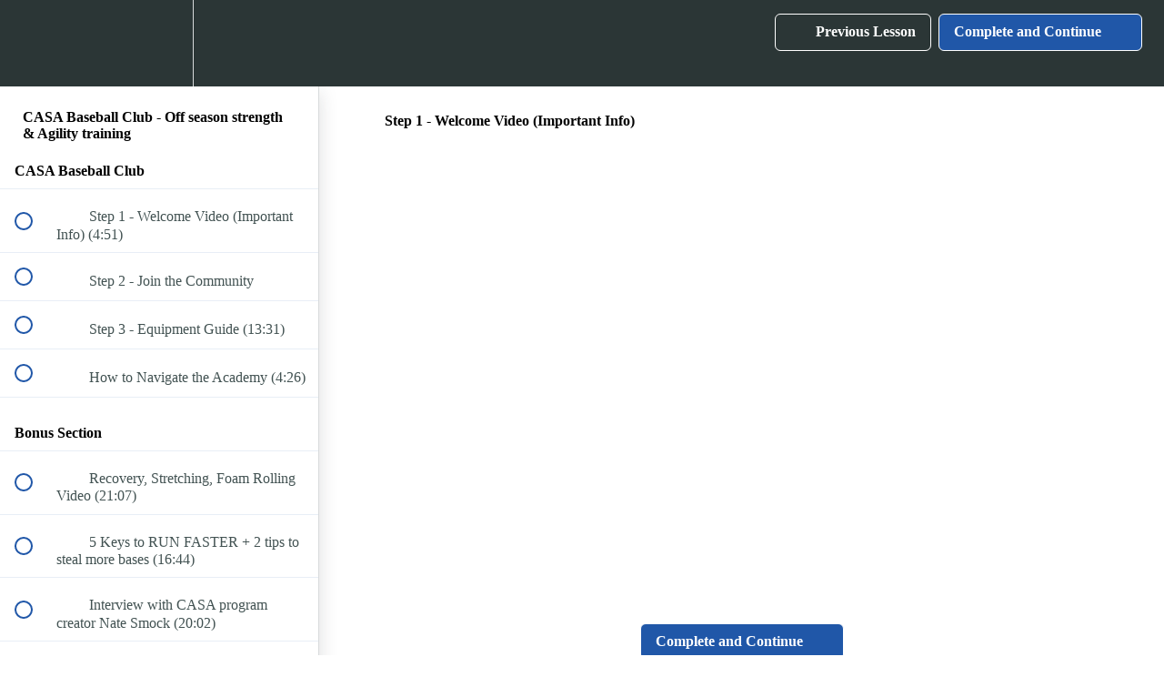

--- FILE ---
content_type: text/html; charset=utf-8
request_url: https://academy.probaseballinsider.com/courses/casa-baseball-club/lectures/25246326
body_size: 31968
content:
<!DOCTYPE html>
<html>
  <head>
    <script src="https://releases.transloadit.com/uppy/v4.18.0/uppy.min.js"></script><link rel="stylesheet" href="https://releases.transloadit.com/uppy/v4.18.0/uppy.min.css" />
    <link href='https://static-media.hotmart.com/BBs8QdYxD5mH7TMjTaRXLd_M2uI=/32x32/https://uploads.teachablecdn.com/attachments/fia0tKNTZS59OylW4e7a_PBI_Logo_Favicon.png' rel='icon' type='image/png'>

<link href='https://static-media.hotmart.com/lo1w_SGUPgvqX5e6FmImjDJFxg0=/72x72/https://uploads.teachablecdn.com/attachments/fia0tKNTZS59OylW4e7a_PBI_Logo_Favicon.png' rel='apple-touch-icon' type='image/png'>

<link href='https://static-media.hotmart.com/c3-mT-dMet42pKkqtvKIy9VNiyc=/144x144/https://uploads.teachablecdn.com/attachments/fia0tKNTZS59OylW4e7a_PBI_Logo_Favicon.png' rel='apple-touch-icon' type='image/png'>

<link href='https://static-media.hotmart.com/M-UIEvrjG9uHplQiysF6NY5psWI=/320x345/https://uploads.teachablecdn.com/attachments/1g81IcSARGCzYA7mVXge_00_FCL_5455.jpg' rel='apple-touch-startup-image' type='image/png'>

<link href='https://static-media.hotmart.com/NupyrboH8g2q_a4N3mH8bnDTESA=/640x690/https://uploads.teachablecdn.com/attachments/1g81IcSARGCzYA7mVXge_00_FCL_5455.jpg' rel='apple-touch-startup-image' type='image/png'>

<meta name='apple-mobile-web-app-capable' content='yes' />
<meta charset="UTF-8">
<meta name="csrf-param" content="authenticity_token" />
<meta name="csrf-token" content="6sLFnxw4bOtzqTONzbGNxR8v9UNeBpqSKzJqHFJ_A6urQjJjJmEQ3kVkw4Yu4QRIylFoAZMqH4IZgJYK31-qHQ" />
<link rel="stylesheet" href="https://fedora.teachablecdn.com/assets/bootstrap-748e653be2be27c8e709ced95eab64a05c870fcc9544b56e33dfe1a9a539317d.css" data-turbolinks-track="true" /><link href="https://teachable-themeable.learning.teachable.com/themecss/production/base.css?_=c56959d8ddeb&amp;brand_course_heading=%23ffffff&amp;brand_heading=%232b3636&amp;brand_homepage_heading=%23ffffff&amp;brand_navbar_fixed_text=%23ffffff&amp;brand_navbar_text=%23ffffff&amp;brand_primary=%232b3636&amp;brand_secondary=%232057A8&amp;brand_text=%232b3636&amp;logged_out_homepage_background_image_overlay=0.78&amp;logged_out_homepage_background_image_url=https%3A%2F%2Fuploads.teachablecdn.com%2Fattachments%2F1g81IcSARGCzYA7mVXge_00_FCL_5455.jpg&amp;show_login=true&amp;show_signup=false" rel="stylesheet" data-turbolinks-track="true"></link>
<title>Step 1 - Welcome Video (Important Info) | The Academy at PBI</title>
<meta name="description" content="Conditioning Agility Strength and Arm care. Stronger Together - Off Season 2020">
<link rel="canonical" href="https://academy.probaseballinsider.com/courses/1175466/lectures/25246326">
<meta property="og:description" content="Conditioning Agility Strength and Arm care.  Stronger Together - Off Season 2020">
<meta property="og:image" content="https://uploads.teachablecdn.com/attachments/W4W4zpiPRcWNCnjbahkn_IMG_3142.png">
<meta property="og:title" content="Step 1 - Welcome Video (Important Info)">
<meta property="og:type" content="website">
<meta property="og:url" content="https://academy.probaseballinsider.com/courses/1175466/lectures/25246326">
<meta name="brand_video_player_color" content="#09A59A">
<meta name="site_title" content="The Academy at PBI">
<style></style>
<script src='//fast.wistia.com/assets/external/E-v1.js'></script>
<script
  src='https://www.recaptcha.net/recaptcha/api.js'
  async
  defer></script>



      <meta name="asset_host" content="https://fedora.teachablecdn.com">
     <script>
  (function () {
    const origCreateElement = Document.prototype.createElement;
    Document.prototype.createElement = function () {
      const el = origCreateElement.apply(this, arguments);
      if (arguments[0].toLowerCase() === "video") {
        const observer = new MutationObserver(() => {
          if (
            el.src &&
            el.src.startsWith("data:video") &&
            el.autoplay &&
            el.style.display === "none"
          ) {
            el.removeAttribute("autoplay");
            el.autoplay = false;
            el.style.display = "none";
            observer.disconnect();
          }
        });
        observer.observe(el, {
          attributes: true,
          attributeFilter: ["src", "autoplay", "style"],
        });
      }
      return el;
    };
  })();
</script>
<script src="https://fedora.teachablecdn.com/packs/student-globals--1463f1f1bdf1bb9a431c.js"></script><script src="https://fedora.teachablecdn.com/packs/student-legacy--38db0977d3748059802d.js"></script><script src="https://fedora.teachablecdn.com/packs/student--e4ea9b8f25228072afe8.js"></script>
<meta id='iris-url' data-iris-url=https://eventable.internal.teachable.com />
<script type="text/javascript">
  window.heap=window.heap||[],heap.load=function(e,t){window.heap.appid=e,window.heap.config=t=t||{};var r=document.createElement("script");r.type="text/javascript",r.async=!0,r.src="https://cdn.heapanalytics.com/js/heap-"+e+".js";var a=document.getElementsByTagName("script")[0];a.parentNode.insertBefore(r,a);for(var n=function(e){return function(){heap.push([e].concat(Array.prototype.slice.call(arguments,0)))}},p=["addEventProperties","addUserProperties","clearEventProperties","identify","resetIdentity","removeEventProperty","setEventProperties","track","unsetEventProperty"],o=0;o<p.length;o++)heap[p[o]]=n(p[o])},heap.load("318805607");
  window.heapShouldTrackUser = true;
</script>


<script type="text/javascript">
  var _user_id = ''; // Set to the user's ID, username, or email address, or '' if not yet known.
  var _session_id = '50b59264368498213b5d5d3edb23b966'; // Set to a unique session ID for the visitor's current browsing session.

  var _sift = window._sift = window._sift || [];
  _sift.push(['_setAccount', '2e541754ec']);
  _sift.push(['_setUserId', _user_id]);
  _sift.push(['_setSessionId', _session_id]);
  _sift.push(['_trackPageview']);

  (function() {
    function ls() {
      var e = document.createElement('script');
      e.src = 'https://cdn.sift.com/s.js';
      document.body.appendChild(e);
    }
    if (window.attachEvent) {
      window.attachEvent('onload', ls);
    } else {
      window.addEventListener('load', ls, false);
    }
  })();
</script>



<!-- Facebook Pixel Code -->
<script>
!function(f,b,e,v,n,t,s){if(f.fbq)return;n=f.fbq=function(){n.callMethod?
n.callMethod.apply(n,arguments):n.queue.push(arguments)};if(!f._fbq)f._fbq=n;
n.push=n;n.loaded=!0;n.version='2.0';n.queue=[];t=b.createElement(e);t.async=!0;
t.src=v;s=b.getElementsByTagName(e)[0];s.parentNode.insertBefore(t,s)}(window,
document,'script','https://connect.facebook.net/en_US/fbevents.js');
fbq('init', '912458188805453'); // Insert your pixel ID here.
fbq('track', 'PageView');
</script>
<noscript><img height="1" width="1" style="display:none"
src="https://www.facebook.com/tr?id=912458188805453&ev=PageView&noscript=1"
/></noscript>
<!-- DO NOT MODIFY -->
<!-- End Facebook Pixel Code -->


<!-- Google tag (gtag.js) -->
<script async src="https://www.googletagmanager.com/gtag/js?id=G-SL8LSCXHSV"></script>
<script>
  window.dataLayer = window.dataLayer || [];
  function gtag(){dataLayer.push(arguments);}
  gtag('js', new Date());

  gtag('config', 'G-SL8LSCXHSV', {
    'user_id': '',
    'school_id': '63598',
    'school_domain': 'academy.probaseballinsider.com'
  });
</script>



<meta http-equiv="X-UA-Compatible" content="IE=edge">
<script type="text/javascript">window.NREUM||(NREUM={});NREUM.info={"beacon":"bam.nr-data.net","errorBeacon":"bam.nr-data.net","licenseKey":"NRBR-08e3a2ada38dc55a529","applicationID":"1065060701","transactionName":"dAxdTUFZXVQEQh0JAFQXRktWRR5LCV9F","queueTime":0,"applicationTime":257,"agent":""}</script>
<script type="text/javascript">(window.NREUM||(NREUM={})).init={privacy:{cookies_enabled:true},ajax:{deny_list:["bam.nr-data.net"]},feature_flags:["soft_nav"],distributed_tracing:{enabled:true}};(window.NREUM||(NREUM={})).loader_config={agentID:"1103368432",accountID:"4102727",trustKey:"27503",xpid:"UAcHU1FRDxABVFdXBwcHUVQA",licenseKey:"NRBR-08e3a2ada38dc55a529",applicationID:"1065060701",browserID:"1103368432"};;/*! For license information please see nr-loader-spa-1.308.0.min.js.LICENSE.txt */
(()=>{var e,t,r={384:(e,t,r)=>{"use strict";r.d(t,{NT:()=>a,US:()=>u,Zm:()=>o,bQ:()=>d,dV:()=>c,pV:()=>l});var n=r(6154),i=r(1863),s=r(1910);const a={beacon:"bam.nr-data.net",errorBeacon:"bam.nr-data.net"};function o(){return n.gm.NREUM||(n.gm.NREUM={}),void 0===n.gm.newrelic&&(n.gm.newrelic=n.gm.NREUM),n.gm.NREUM}function c(){let e=o();return e.o||(e.o={ST:n.gm.setTimeout,SI:n.gm.setImmediate||n.gm.setInterval,CT:n.gm.clearTimeout,XHR:n.gm.XMLHttpRequest,REQ:n.gm.Request,EV:n.gm.Event,PR:n.gm.Promise,MO:n.gm.MutationObserver,FETCH:n.gm.fetch,WS:n.gm.WebSocket},(0,s.i)(...Object.values(e.o))),e}function d(e,t){let r=o();r.initializedAgents??={},t.initializedAt={ms:(0,i.t)(),date:new Date},r.initializedAgents[e]=t}function u(e,t){o()[e]=t}function l(){return function(){let e=o();const t=e.info||{};e.info={beacon:a.beacon,errorBeacon:a.errorBeacon,...t}}(),function(){let e=o();const t=e.init||{};e.init={...t}}(),c(),function(){let e=o();const t=e.loader_config||{};e.loader_config={...t}}(),o()}},782:(e,t,r)=>{"use strict";r.d(t,{T:()=>n});const n=r(860).K7.pageViewTiming},860:(e,t,r)=>{"use strict";r.d(t,{$J:()=>u,K7:()=>c,P3:()=>d,XX:()=>i,Yy:()=>o,df:()=>s,qY:()=>n,v4:()=>a});const n="events",i="jserrors",s="browser/blobs",a="rum",o="browser/logs",c={ajax:"ajax",genericEvents:"generic_events",jserrors:i,logging:"logging",metrics:"metrics",pageAction:"page_action",pageViewEvent:"page_view_event",pageViewTiming:"page_view_timing",sessionReplay:"session_replay",sessionTrace:"session_trace",softNav:"soft_navigations",spa:"spa"},d={[c.pageViewEvent]:1,[c.pageViewTiming]:2,[c.metrics]:3,[c.jserrors]:4,[c.spa]:5,[c.ajax]:6,[c.sessionTrace]:7,[c.softNav]:8,[c.sessionReplay]:9,[c.logging]:10,[c.genericEvents]:11},u={[c.pageViewEvent]:a,[c.pageViewTiming]:n,[c.ajax]:n,[c.spa]:n,[c.softNav]:n,[c.metrics]:i,[c.jserrors]:i,[c.sessionTrace]:s,[c.sessionReplay]:s,[c.logging]:o,[c.genericEvents]:"ins"}},944:(e,t,r)=>{"use strict";r.d(t,{R:()=>i});var n=r(3241);function i(e,t){"function"==typeof console.debug&&(console.debug("New Relic Warning: https://github.com/newrelic/newrelic-browser-agent/blob/main/docs/warning-codes.md#".concat(e),t),(0,n.W)({agentIdentifier:null,drained:null,type:"data",name:"warn",feature:"warn",data:{code:e,secondary:t}}))}},993:(e,t,r)=>{"use strict";r.d(t,{A$:()=>s,ET:()=>a,TZ:()=>o,p_:()=>i});var n=r(860);const i={ERROR:"ERROR",WARN:"WARN",INFO:"INFO",DEBUG:"DEBUG",TRACE:"TRACE"},s={OFF:0,ERROR:1,WARN:2,INFO:3,DEBUG:4,TRACE:5},a="log",o=n.K7.logging},1541:(e,t,r)=>{"use strict";r.d(t,{U:()=>i,f:()=>n});const n={MFE:"MFE",BA:"BA"};function i(e,t){if(2!==t?.harvestEndpointVersion)return{};const r=t.agentRef.runtime.appMetadata.agents[0].entityGuid;return e?{"source.id":e.id,"source.name":e.name,"source.type":e.type,"parent.id":e.parent?.id||r,"parent.type":e.parent?.type||n.BA}:{"entity.guid":r,appId:t.agentRef.info.applicationID}}},1687:(e,t,r)=>{"use strict";r.d(t,{Ak:()=>d,Ze:()=>h,x3:()=>u});var n=r(3241),i=r(7836),s=r(3606),a=r(860),o=r(2646);const c={};function d(e,t){const r={staged:!1,priority:a.P3[t]||0};l(e),c[e].get(t)||c[e].set(t,r)}function u(e,t){e&&c[e]&&(c[e].get(t)&&c[e].delete(t),p(e,t,!1),c[e].size&&f(e))}function l(e){if(!e)throw new Error("agentIdentifier required");c[e]||(c[e]=new Map)}function h(e="",t="feature",r=!1){if(l(e),!e||!c[e].get(t)||r)return p(e,t);c[e].get(t).staged=!0,f(e)}function f(e){const t=Array.from(c[e]);t.every(([e,t])=>t.staged)&&(t.sort((e,t)=>e[1].priority-t[1].priority),t.forEach(([t])=>{c[e].delete(t),p(e,t)}))}function p(e,t,r=!0){const a=e?i.ee.get(e):i.ee,c=s.i.handlers;if(!a.aborted&&a.backlog&&c){if((0,n.W)({agentIdentifier:e,type:"lifecycle",name:"drain",feature:t}),r){const e=a.backlog[t],r=c[t];if(r){for(let t=0;e&&t<e.length;++t)g(e[t],r);Object.entries(r).forEach(([e,t])=>{Object.values(t||{}).forEach(t=>{t[0]?.on&&t[0]?.context()instanceof o.y&&t[0].on(e,t[1])})})}}a.isolatedBacklog||delete c[t],a.backlog[t]=null,a.emit("drain-"+t,[])}}function g(e,t){var r=e[1];Object.values(t[r]||{}).forEach(t=>{var r=e[0];if(t[0]===r){var n=t[1],i=e[3],s=e[2];n.apply(i,s)}})}},1738:(e,t,r)=>{"use strict";r.d(t,{U:()=>f,Y:()=>h});var n=r(3241),i=r(9908),s=r(1863),a=r(944),o=r(5701),c=r(3969),d=r(8362),u=r(860),l=r(4261);function h(e,t,r,s){const h=s||r;!h||h[e]&&h[e]!==d.d.prototype[e]||(h[e]=function(){(0,i.p)(c.xV,["API/"+e+"/called"],void 0,u.K7.metrics,r.ee),(0,n.W)({agentIdentifier:r.agentIdentifier,drained:!!o.B?.[r.agentIdentifier],type:"data",name:"api",feature:l.Pl+e,data:{}});try{return t.apply(this,arguments)}catch(e){(0,a.R)(23,e)}})}function f(e,t,r,n,a){const o=e.info;null===r?delete o.jsAttributes[t]:o.jsAttributes[t]=r,(a||null===r)&&(0,i.p)(l.Pl+n,[(0,s.t)(),t,r],void 0,"session",e.ee)}},1741:(e,t,r)=>{"use strict";r.d(t,{W:()=>s});var n=r(944),i=r(4261);class s{#e(e,...t){if(this[e]!==s.prototype[e])return this[e](...t);(0,n.R)(35,e)}addPageAction(e,t){return this.#e(i.hG,e,t)}register(e){return this.#e(i.eY,e)}recordCustomEvent(e,t){return this.#e(i.fF,e,t)}setPageViewName(e,t){return this.#e(i.Fw,e,t)}setCustomAttribute(e,t,r){return this.#e(i.cD,e,t,r)}noticeError(e,t){return this.#e(i.o5,e,t)}setUserId(e,t=!1){return this.#e(i.Dl,e,t)}setApplicationVersion(e){return this.#e(i.nb,e)}setErrorHandler(e){return this.#e(i.bt,e)}addRelease(e,t){return this.#e(i.k6,e,t)}log(e,t){return this.#e(i.$9,e,t)}start(){return this.#e(i.d3)}finished(e){return this.#e(i.BL,e)}recordReplay(){return this.#e(i.CH)}pauseReplay(){return this.#e(i.Tb)}addToTrace(e){return this.#e(i.U2,e)}setCurrentRouteName(e){return this.#e(i.PA,e)}interaction(e){return this.#e(i.dT,e)}wrapLogger(e,t,r){return this.#e(i.Wb,e,t,r)}measure(e,t){return this.#e(i.V1,e,t)}consent(e){return this.#e(i.Pv,e)}}},1863:(e,t,r)=>{"use strict";function n(){return Math.floor(performance.now())}r.d(t,{t:()=>n})},1910:(e,t,r)=>{"use strict";r.d(t,{i:()=>s});var n=r(944);const i=new Map;function s(...e){return e.every(e=>{if(i.has(e))return i.get(e);const t="function"==typeof e?e.toString():"",r=t.includes("[native code]"),s=t.includes("nrWrapper");return r||s||(0,n.R)(64,e?.name||t),i.set(e,r),r})}},2555:(e,t,r)=>{"use strict";r.d(t,{D:()=>o,f:()=>a});var n=r(384),i=r(8122);const s={beacon:n.NT.beacon,errorBeacon:n.NT.errorBeacon,licenseKey:void 0,applicationID:void 0,sa:void 0,queueTime:void 0,applicationTime:void 0,ttGuid:void 0,user:void 0,account:void 0,product:void 0,extra:void 0,jsAttributes:{},userAttributes:void 0,atts:void 0,transactionName:void 0,tNamePlain:void 0};function a(e){try{return!!e.licenseKey&&!!e.errorBeacon&&!!e.applicationID}catch(e){return!1}}const o=e=>(0,i.a)(e,s)},2614:(e,t,r)=>{"use strict";r.d(t,{BB:()=>a,H3:()=>n,g:()=>d,iL:()=>c,tS:()=>o,uh:()=>i,wk:()=>s});const n="NRBA",i="SESSION",s=144e5,a=18e5,o={STARTED:"session-started",PAUSE:"session-pause",RESET:"session-reset",RESUME:"session-resume",UPDATE:"session-update"},c={SAME_TAB:"same-tab",CROSS_TAB:"cross-tab"},d={OFF:0,FULL:1,ERROR:2}},2646:(e,t,r)=>{"use strict";r.d(t,{y:()=>n});class n{constructor(e){this.contextId=e}}},2843:(e,t,r)=>{"use strict";r.d(t,{G:()=>s,u:()=>i});var n=r(3878);function i(e,t=!1,r,i){(0,n.DD)("visibilitychange",function(){if(t)return void("hidden"===document.visibilityState&&e());e(document.visibilityState)},r,i)}function s(e,t,r){(0,n.sp)("pagehide",e,t,r)}},3241:(e,t,r)=>{"use strict";r.d(t,{W:()=>s});var n=r(6154);const i="newrelic";function s(e={}){try{n.gm.dispatchEvent(new CustomEvent(i,{detail:e}))}catch(e){}}},3304:(e,t,r)=>{"use strict";r.d(t,{A:()=>s});var n=r(7836);const i=()=>{const e=new WeakSet;return(t,r)=>{if("object"==typeof r&&null!==r){if(e.has(r))return;e.add(r)}return r}};function s(e){try{return JSON.stringify(e,i())??""}catch(e){try{n.ee.emit("internal-error",[e])}catch(e){}return""}}},3333:(e,t,r)=>{"use strict";r.d(t,{$v:()=>u,TZ:()=>n,Xh:()=>c,Zp:()=>i,kd:()=>d,mq:()=>o,nf:()=>a,qN:()=>s});const n=r(860).K7.genericEvents,i=["auxclick","click","copy","keydown","paste","scrollend"],s=["focus","blur"],a=4,o=1e3,c=2e3,d=["PageAction","UserAction","BrowserPerformance"],u={RESOURCES:"experimental.resources",REGISTER:"register"}},3434:(e,t,r)=>{"use strict";r.d(t,{Jt:()=>s,YM:()=>d});var n=r(7836),i=r(5607);const s="nr@original:".concat(i.W),a=50;var o=Object.prototype.hasOwnProperty,c=!1;function d(e,t){return e||(e=n.ee),r.inPlace=function(e,t,n,i,s){n||(n="");const a="-"===n.charAt(0);for(let o=0;o<t.length;o++){const c=t[o],d=e[c];l(d)||(e[c]=r(d,a?c+n:n,i,c,s))}},r.flag=s,r;function r(t,r,n,c,d){return l(t)?t:(r||(r=""),nrWrapper[s]=t,function(e,t,r){if(Object.defineProperty&&Object.keys)try{return Object.keys(e).forEach(function(r){Object.defineProperty(t,r,{get:function(){return e[r]},set:function(t){return e[r]=t,t}})}),t}catch(e){u([e],r)}for(var n in e)o.call(e,n)&&(t[n]=e[n])}(t,nrWrapper,e),nrWrapper);function nrWrapper(){var s,o,l,h;let f;try{o=this,s=[...arguments],l="function"==typeof n?n(s,o):n||{}}catch(t){u([t,"",[s,o,c],l],e)}i(r+"start",[s,o,c],l,d);const p=performance.now();let g;try{return h=t.apply(o,s),g=performance.now(),h}catch(e){throw g=performance.now(),i(r+"err",[s,o,e],l,d),f=e,f}finally{const e=g-p,t={start:p,end:g,duration:e,isLongTask:e>=a,methodName:c,thrownError:f};t.isLongTask&&i("long-task",[t,o],l,d),i(r+"end",[s,o,h],l,d)}}}function i(r,n,i,s){if(!c||t){var a=c;c=!0;try{e.emit(r,n,i,t,s)}catch(t){u([t,r,n,i],e)}c=a}}}function u(e,t){t||(t=n.ee);try{t.emit("internal-error",e)}catch(e){}}function l(e){return!(e&&"function"==typeof e&&e.apply&&!e[s])}},3606:(e,t,r)=>{"use strict";r.d(t,{i:()=>s});var n=r(9908);s.on=a;var i=s.handlers={};function s(e,t,r,s){a(s||n.d,i,e,t,r)}function a(e,t,r,i,s){s||(s="feature"),e||(e=n.d);var a=t[s]=t[s]||{};(a[r]=a[r]||[]).push([e,i])}},3738:(e,t,r)=>{"use strict";r.d(t,{He:()=>i,Kp:()=>o,Lc:()=>d,Rz:()=>u,TZ:()=>n,bD:()=>s,d3:()=>a,jx:()=>l,sl:()=>h,uP:()=>c});const n=r(860).K7.sessionTrace,i="bstResource",s="resource",a="-start",o="-end",c="fn"+a,d="fn"+o,u="pushState",l=1e3,h=3e4},3785:(e,t,r)=>{"use strict";r.d(t,{R:()=>c,b:()=>d});var n=r(9908),i=r(1863),s=r(860),a=r(3969),o=r(993);function c(e,t,r={},c=o.p_.INFO,d=!0,u,l=(0,i.t)()){(0,n.p)(a.xV,["API/logging/".concat(c.toLowerCase(),"/called")],void 0,s.K7.metrics,e),(0,n.p)(o.ET,[l,t,r,c,d,u],void 0,s.K7.logging,e)}function d(e){return"string"==typeof e&&Object.values(o.p_).some(t=>t===e.toUpperCase().trim())}},3878:(e,t,r)=>{"use strict";function n(e,t){return{capture:e,passive:!1,signal:t}}function i(e,t,r=!1,i){window.addEventListener(e,t,n(r,i))}function s(e,t,r=!1,i){document.addEventListener(e,t,n(r,i))}r.d(t,{DD:()=>s,jT:()=>n,sp:()=>i})},3962:(e,t,r)=>{"use strict";r.d(t,{AM:()=>a,O2:()=>l,OV:()=>s,Qu:()=>h,TZ:()=>c,ih:()=>f,pP:()=>o,t1:()=>u,tC:()=>i,wD:()=>d});var n=r(860);const i=["click","keydown","submit"],s="popstate",a="api",o="initialPageLoad",c=n.K7.softNav,d=5e3,u=500,l={INITIAL_PAGE_LOAD:"",ROUTE_CHANGE:1,UNSPECIFIED:2},h={INTERACTION:1,AJAX:2,CUSTOM_END:3,CUSTOM_TRACER:4},f={IP:"in progress",PF:"pending finish",FIN:"finished",CAN:"cancelled"}},3969:(e,t,r)=>{"use strict";r.d(t,{TZ:()=>n,XG:()=>o,rs:()=>i,xV:()=>a,z_:()=>s});const n=r(860).K7.metrics,i="sm",s="cm",a="storeSupportabilityMetrics",o="storeEventMetrics"},4234:(e,t,r)=>{"use strict";r.d(t,{W:()=>s});var n=r(7836),i=r(1687);class s{constructor(e,t){this.agentIdentifier=e,this.ee=n.ee.get(e),this.featureName=t,this.blocked=!1}deregisterDrain(){(0,i.x3)(this.agentIdentifier,this.featureName)}}},4261:(e,t,r)=>{"use strict";r.d(t,{$9:()=>u,BL:()=>c,CH:()=>p,Dl:()=>R,Fw:()=>w,PA:()=>v,Pl:()=>n,Pv:()=>A,Tb:()=>h,U2:()=>a,V1:()=>E,Wb:()=>T,bt:()=>y,cD:()=>b,d3:()=>x,dT:()=>d,eY:()=>g,fF:()=>f,hG:()=>s,hw:()=>i,k6:()=>o,nb:()=>m,o5:()=>l});const n="api-",i=n+"ixn-",s="addPageAction",a="addToTrace",o="addRelease",c="finished",d="interaction",u="log",l="noticeError",h="pauseReplay",f="recordCustomEvent",p="recordReplay",g="register",m="setApplicationVersion",v="setCurrentRouteName",b="setCustomAttribute",y="setErrorHandler",w="setPageViewName",R="setUserId",x="start",T="wrapLogger",E="measure",A="consent"},5205:(e,t,r)=>{"use strict";r.d(t,{j:()=>S});var n=r(384),i=r(1741);var s=r(2555),a=r(3333);const o=e=>{if(!e||"string"!=typeof e)return!1;try{document.createDocumentFragment().querySelector(e)}catch{return!1}return!0};var c=r(2614),d=r(944),u=r(8122);const l="[data-nr-mask]",h=e=>(0,u.a)(e,(()=>{const e={feature_flags:[],experimental:{allow_registered_children:!1,resources:!1},mask_selector:"*",block_selector:"[data-nr-block]",mask_input_options:{color:!1,date:!1,"datetime-local":!1,email:!1,month:!1,number:!1,range:!1,search:!1,tel:!1,text:!1,time:!1,url:!1,week:!1,textarea:!1,select:!1,password:!0}};return{ajax:{deny_list:void 0,block_internal:!0,enabled:!0,autoStart:!0},api:{get allow_registered_children(){return e.feature_flags.includes(a.$v.REGISTER)||e.experimental.allow_registered_children},set allow_registered_children(t){e.experimental.allow_registered_children=t},duplicate_registered_data:!1},browser_consent_mode:{enabled:!1},distributed_tracing:{enabled:void 0,exclude_newrelic_header:void 0,cors_use_newrelic_header:void 0,cors_use_tracecontext_headers:void 0,allowed_origins:void 0},get feature_flags(){return e.feature_flags},set feature_flags(t){e.feature_flags=t},generic_events:{enabled:!0,autoStart:!0},harvest:{interval:30},jserrors:{enabled:!0,autoStart:!0},logging:{enabled:!0,autoStart:!0},metrics:{enabled:!0,autoStart:!0},obfuscate:void 0,page_action:{enabled:!0},page_view_event:{enabled:!0,autoStart:!0},page_view_timing:{enabled:!0,autoStart:!0},performance:{capture_marks:!1,capture_measures:!1,capture_detail:!0,resources:{get enabled(){return e.feature_flags.includes(a.$v.RESOURCES)||e.experimental.resources},set enabled(t){e.experimental.resources=t},asset_types:[],first_party_domains:[],ignore_newrelic:!0}},privacy:{cookies_enabled:!0},proxy:{assets:void 0,beacon:void 0},session:{expiresMs:c.wk,inactiveMs:c.BB},session_replay:{autoStart:!0,enabled:!1,preload:!1,sampling_rate:10,error_sampling_rate:100,collect_fonts:!1,inline_images:!1,fix_stylesheets:!0,mask_all_inputs:!0,get mask_text_selector(){return e.mask_selector},set mask_text_selector(t){o(t)?e.mask_selector="".concat(t,",").concat(l):""===t||null===t?e.mask_selector=l:(0,d.R)(5,t)},get block_class(){return"nr-block"},get ignore_class(){return"nr-ignore"},get mask_text_class(){return"nr-mask"},get block_selector(){return e.block_selector},set block_selector(t){o(t)?e.block_selector+=",".concat(t):""!==t&&(0,d.R)(6,t)},get mask_input_options(){return e.mask_input_options},set mask_input_options(t){t&&"object"==typeof t?e.mask_input_options={...t,password:!0}:(0,d.R)(7,t)}},session_trace:{enabled:!0,autoStart:!0},soft_navigations:{enabled:!0,autoStart:!0},spa:{enabled:!0,autoStart:!0},ssl:void 0,user_actions:{enabled:!0,elementAttributes:["id","className","tagName","type"]}}})());var f=r(6154),p=r(9324);let g=0;const m={buildEnv:p.F3,distMethod:p.Xs,version:p.xv,originTime:f.WN},v={consented:!1},b={appMetadata:{},get consented(){return this.session?.state?.consent||v.consented},set consented(e){v.consented=e},customTransaction:void 0,denyList:void 0,disabled:!1,harvester:void 0,isolatedBacklog:!1,isRecording:!1,loaderType:void 0,maxBytes:3e4,obfuscator:void 0,onerror:void 0,ptid:void 0,releaseIds:{},session:void 0,timeKeeper:void 0,registeredEntities:[],jsAttributesMetadata:{bytes:0},get harvestCount(){return++g}},y=e=>{const t=(0,u.a)(e,b),r=Object.keys(m).reduce((e,t)=>(e[t]={value:m[t],writable:!1,configurable:!0,enumerable:!0},e),{});return Object.defineProperties(t,r)};var w=r(5701);const R=e=>{const t=e.startsWith("http");e+="/",r.p=t?e:"https://"+e};var x=r(7836),T=r(3241);const E={accountID:void 0,trustKey:void 0,agentID:void 0,licenseKey:void 0,applicationID:void 0,xpid:void 0},A=e=>(0,u.a)(e,E),_=new Set;function S(e,t={},r,a){let{init:o,info:c,loader_config:d,runtime:u={},exposed:l=!0}=t;if(!c){const e=(0,n.pV)();o=e.init,c=e.info,d=e.loader_config}e.init=h(o||{}),e.loader_config=A(d||{}),c.jsAttributes??={},f.bv&&(c.jsAttributes.isWorker=!0),e.info=(0,s.D)(c);const p=e.init,g=[c.beacon,c.errorBeacon];_.has(e.agentIdentifier)||(p.proxy.assets&&(R(p.proxy.assets),g.push(p.proxy.assets)),p.proxy.beacon&&g.push(p.proxy.beacon),e.beacons=[...g],function(e){const t=(0,n.pV)();Object.getOwnPropertyNames(i.W.prototype).forEach(r=>{const n=i.W.prototype[r];if("function"!=typeof n||"constructor"===n)return;let s=t[r];e[r]&&!1!==e.exposed&&"micro-agent"!==e.runtime?.loaderType&&(t[r]=(...t)=>{const n=e[r](...t);return s?s(...t):n})})}(e),(0,n.US)("activatedFeatures",w.B)),u.denyList=[...p.ajax.deny_list||[],...p.ajax.block_internal?g:[]],u.ptid=e.agentIdentifier,u.loaderType=r,e.runtime=y(u),_.has(e.agentIdentifier)||(e.ee=x.ee.get(e.agentIdentifier),e.exposed=l,(0,T.W)({agentIdentifier:e.agentIdentifier,drained:!!w.B?.[e.agentIdentifier],type:"lifecycle",name:"initialize",feature:void 0,data:e.config})),_.add(e.agentIdentifier)}},5270:(e,t,r)=>{"use strict";r.d(t,{Aw:()=>a,SR:()=>s,rF:()=>o});var n=r(384),i=r(7767);function s(e){return!!(0,n.dV)().o.MO&&(0,i.V)(e)&&!0===e?.session_trace.enabled}function a(e){return!0===e?.session_replay.preload&&s(e)}function o(e,t){try{if("string"==typeof t?.type){if("password"===t.type.toLowerCase())return"*".repeat(e?.length||0);if(void 0!==t?.dataset?.nrUnmask||t?.classList?.contains("nr-unmask"))return e}}catch(e){}return"string"==typeof e?e.replace(/[\S]/g,"*"):"*".repeat(e?.length||0)}},5289:(e,t,r)=>{"use strict";r.d(t,{GG:()=>a,Qr:()=>c,sB:()=>o});var n=r(3878),i=r(6389);function s(){return"undefined"==typeof document||"complete"===document.readyState}function a(e,t){if(s())return e();const r=(0,i.J)(e),a=setInterval(()=>{s()&&(clearInterval(a),r())},500);(0,n.sp)("load",r,t)}function o(e){if(s())return e();(0,n.DD)("DOMContentLoaded",e)}function c(e){if(s())return e();(0,n.sp)("popstate",e)}},5607:(e,t,r)=>{"use strict";r.d(t,{W:()=>n});const n=(0,r(9566).bz)()},5701:(e,t,r)=>{"use strict";r.d(t,{B:()=>s,t:()=>a});var n=r(3241);const i=new Set,s={};function a(e,t){const r=t.agentIdentifier;s[r]??={},e&&"object"==typeof e&&(i.has(r)||(t.ee.emit("rumresp",[e]),s[r]=e,i.add(r),(0,n.W)({agentIdentifier:r,loaded:!0,drained:!0,type:"lifecycle",name:"load",feature:void 0,data:e})))}},6154:(e,t,r)=>{"use strict";r.d(t,{OF:()=>d,RI:()=>i,WN:()=>h,bv:()=>s,eN:()=>f,gm:()=>a,lR:()=>l,m:()=>c,mw:()=>o,sb:()=>u});var n=r(1863);const i="undefined"!=typeof window&&!!window.document,s="undefined"!=typeof WorkerGlobalScope&&("undefined"!=typeof self&&self instanceof WorkerGlobalScope&&self.navigator instanceof WorkerNavigator||"undefined"!=typeof globalThis&&globalThis instanceof WorkerGlobalScope&&globalThis.navigator instanceof WorkerNavigator),a=i?window:"undefined"!=typeof WorkerGlobalScope&&("undefined"!=typeof self&&self instanceof WorkerGlobalScope&&self||"undefined"!=typeof globalThis&&globalThis instanceof WorkerGlobalScope&&globalThis),o=Boolean("hidden"===a?.document?.visibilityState),c=""+a?.location,d=/iPad|iPhone|iPod/.test(a.navigator?.userAgent),u=d&&"undefined"==typeof SharedWorker,l=(()=>{const e=a.navigator?.userAgent?.match(/Firefox[/\s](\d+\.\d+)/);return Array.isArray(e)&&e.length>=2?+e[1]:0})(),h=Date.now()-(0,n.t)(),f=()=>"undefined"!=typeof PerformanceNavigationTiming&&a?.performance?.getEntriesByType("navigation")?.[0]?.responseStart},6344:(e,t,r)=>{"use strict";r.d(t,{BB:()=>u,Qb:()=>l,TZ:()=>i,Ug:()=>a,Vh:()=>s,_s:()=>o,bc:()=>d,yP:()=>c});var n=r(2614);const i=r(860).K7.sessionReplay,s="errorDuringReplay",a=.12,o={DomContentLoaded:0,Load:1,FullSnapshot:2,IncrementalSnapshot:3,Meta:4,Custom:5},c={[n.g.ERROR]:15e3,[n.g.FULL]:3e5,[n.g.OFF]:0},d={RESET:{message:"Session was reset",sm:"Reset"},IMPORT:{message:"Recorder failed to import",sm:"Import"},TOO_MANY:{message:"429: Too Many Requests",sm:"Too-Many"},TOO_BIG:{message:"Payload was too large",sm:"Too-Big"},CROSS_TAB:{message:"Session Entity was set to OFF on another tab",sm:"Cross-Tab"},ENTITLEMENTS:{message:"Session Replay is not allowed and will not be started",sm:"Entitlement"}},u=5e3,l={API:"api",RESUME:"resume",SWITCH_TO_FULL:"switchToFull",INITIALIZE:"initialize",PRELOAD:"preload"}},6389:(e,t,r)=>{"use strict";function n(e,t=500,r={}){const n=r?.leading||!1;let i;return(...r)=>{n&&void 0===i&&(e.apply(this,r),i=setTimeout(()=>{i=clearTimeout(i)},t)),n||(clearTimeout(i),i=setTimeout(()=>{e.apply(this,r)},t))}}function i(e){let t=!1;return(...r)=>{t||(t=!0,e.apply(this,r))}}r.d(t,{J:()=>i,s:()=>n})},6630:(e,t,r)=>{"use strict";r.d(t,{T:()=>n});const n=r(860).K7.pageViewEvent},6774:(e,t,r)=>{"use strict";r.d(t,{T:()=>n});const n=r(860).K7.jserrors},7295:(e,t,r)=>{"use strict";r.d(t,{Xv:()=>a,gX:()=>i,iW:()=>s});var n=[];function i(e){if(!e||s(e))return!1;if(0===n.length)return!0;if("*"===n[0].hostname)return!1;for(var t=0;t<n.length;t++){var r=n[t];if(r.hostname.test(e.hostname)&&r.pathname.test(e.pathname))return!1}return!0}function s(e){return void 0===e.hostname}function a(e){if(n=[],e&&e.length)for(var t=0;t<e.length;t++){let r=e[t];if(!r)continue;if("*"===r)return void(n=[{hostname:"*"}]);0===r.indexOf("http://")?r=r.substring(7):0===r.indexOf("https://")&&(r=r.substring(8));const i=r.indexOf("/");let s,a;i>0?(s=r.substring(0,i),a=r.substring(i)):(s=r,a="*");let[c]=s.split(":");n.push({hostname:o(c),pathname:o(a,!0)})}}function o(e,t=!1){const r=e.replace(/[.+?^${}()|[\]\\]/g,e=>"\\"+e).replace(/\*/g,".*?");return new RegExp((t?"^":"")+r+"$")}},7485:(e,t,r)=>{"use strict";r.d(t,{D:()=>i});var n=r(6154);function i(e){if(0===(e||"").indexOf("data:"))return{protocol:"data"};try{const t=new URL(e,location.href),r={port:t.port,hostname:t.hostname,pathname:t.pathname,search:t.search,protocol:t.protocol.slice(0,t.protocol.indexOf(":")),sameOrigin:t.protocol===n.gm?.location?.protocol&&t.host===n.gm?.location?.host};return r.port&&""!==r.port||("http:"===t.protocol&&(r.port="80"),"https:"===t.protocol&&(r.port="443")),r.pathname&&""!==r.pathname?r.pathname.startsWith("/")||(r.pathname="/".concat(r.pathname)):r.pathname="/",r}catch(e){return{}}}},7699:(e,t,r)=>{"use strict";r.d(t,{It:()=>s,KC:()=>o,No:()=>i,qh:()=>a});var n=r(860);const i=16e3,s=1e6,a="SESSION_ERROR",o={[n.K7.logging]:!0,[n.K7.genericEvents]:!1,[n.K7.jserrors]:!1,[n.K7.ajax]:!1}},7767:(e,t,r)=>{"use strict";r.d(t,{V:()=>i});var n=r(6154);const i=e=>n.RI&&!0===e?.privacy.cookies_enabled},7836:(e,t,r)=>{"use strict";r.d(t,{P:()=>o,ee:()=>c});var n=r(384),i=r(8990),s=r(2646),a=r(5607);const o="nr@context:".concat(a.W),c=function e(t,r){var n={},a={},u={},l=!1;try{l=16===r.length&&d.initializedAgents?.[r]?.runtime.isolatedBacklog}catch(e){}var h={on:p,addEventListener:p,removeEventListener:function(e,t){var r=n[e];if(!r)return;for(var i=0;i<r.length;i++)r[i]===t&&r.splice(i,1)},emit:function(e,r,n,i,s){!1!==s&&(s=!0);if(c.aborted&&!i)return;t&&s&&t.emit(e,r,n);var o=f(n);g(e).forEach(e=>{e.apply(o,r)});var d=v()[a[e]];d&&d.push([h,e,r,o]);return o},get:m,listeners:g,context:f,buffer:function(e,t){const r=v();if(t=t||"feature",h.aborted)return;Object.entries(e||{}).forEach(([e,n])=>{a[n]=t,t in r||(r[t]=[])})},abort:function(){h._aborted=!0,Object.keys(h.backlog).forEach(e=>{delete h.backlog[e]})},isBuffering:function(e){return!!v()[a[e]]},debugId:r,backlog:l?{}:t&&"object"==typeof t.backlog?t.backlog:{},isolatedBacklog:l};return Object.defineProperty(h,"aborted",{get:()=>{let e=h._aborted||!1;return e||(t&&(e=t.aborted),e)}}),h;function f(e){return e&&e instanceof s.y?e:e?(0,i.I)(e,o,()=>new s.y(o)):new s.y(o)}function p(e,t){n[e]=g(e).concat(t)}function g(e){return n[e]||[]}function m(t){return u[t]=u[t]||e(h,t)}function v(){return h.backlog}}(void 0,"globalEE"),d=(0,n.Zm)();d.ee||(d.ee=c)},8122:(e,t,r)=>{"use strict";r.d(t,{a:()=>i});var n=r(944);function i(e,t){try{if(!e||"object"!=typeof e)return(0,n.R)(3);if(!t||"object"!=typeof t)return(0,n.R)(4);const r=Object.create(Object.getPrototypeOf(t),Object.getOwnPropertyDescriptors(t)),s=0===Object.keys(r).length?e:r;for(let a in s)if(void 0!==e[a])try{if(null===e[a]){r[a]=null;continue}Array.isArray(e[a])&&Array.isArray(t[a])?r[a]=Array.from(new Set([...e[a],...t[a]])):"object"==typeof e[a]&&"object"==typeof t[a]?r[a]=i(e[a],t[a]):r[a]=e[a]}catch(e){r[a]||(0,n.R)(1,e)}return r}catch(e){(0,n.R)(2,e)}}},8139:(e,t,r)=>{"use strict";r.d(t,{u:()=>h});var n=r(7836),i=r(3434),s=r(8990),a=r(6154);const o={},c=a.gm.XMLHttpRequest,d="addEventListener",u="removeEventListener",l="nr@wrapped:".concat(n.P);function h(e){var t=function(e){return(e||n.ee).get("events")}(e);if(o[t.debugId]++)return t;o[t.debugId]=1;var r=(0,i.YM)(t,!0);function h(e){r.inPlace(e,[d,u],"-",p)}function p(e,t){return e[1]}return"getPrototypeOf"in Object&&(a.RI&&f(document,h),c&&f(c.prototype,h),f(a.gm,h)),t.on(d+"-start",function(e,t){var n=e[1];if(null!==n&&("function"==typeof n||"object"==typeof n)&&"newrelic"!==e[0]){var i=(0,s.I)(n,l,function(){var e={object:function(){if("function"!=typeof n.handleEvent)return;return n.handleEvent.apply(n,arguments)},function:n}[typeof n];return e?r(e,"fn-",null,e.name||"anonymous"):n});this.wrapped=e[1]=i}}),t.on(u+"-start",function(e){e[1]=this.wrapped||e[1]}),t}function f(e,t,...r){let n=e;for(;"object"==typeof n&&!Object.prototype.hasOwnProperty.call(n,d);)n=Object.getPrototypeOf(n);n&&t(n,...r)}},8362:(e,t,r)=>{"use strict";r.d(t,{d:()=>s});var n=r(9566),i=r(1741);class s extends i.W{agentIdentifier=(0,n.LA)(16)}},8374:(e,t,r)=>{r.nc=(()=>{try{return document?.currentScript?.nonce}catch(e){}return""})()},8990:(e,t,r)=>{"use strict";r.d(t,{I:()=>i});var n=Object.prototype.hasOwnProperty;function i(e,t,r){if(n.call(e,t))return e[t];var i=r();if(Object.defineProperty&&Object.keys)try{return Object.defineProperty(e,t,{value:i,writable:!0,enumerable:!1}),i}catch(e){}return e[t]=i,i}},9119:(e,t,r)=>{"use strict";r.d(t,{L:()=>s});var n=/([^?#]*)[^#]*(#[^?]*|$).*/,i=/([^?#]*)().*/;function s(e,t){return e?e.replace(t?n:i,"$1$2"):e}},9300:(e,t,r)=>{"use strict";r.d(t,{T:()=>n});const n=r(860).K7.ajax},9324:(e,t,r)=>{"use strict";r.d(t,{AJ:()=>a,F3:()=>i,Xs:()=>s,Yq:()=>o,xv:()=>n});const n="1.308.0",i="PROD",s="CDN",a="@newrelic/rrweb",o="1.0.1"},9566:(e,t,r)=>{"use strict";r.d(t,{LA:()=>o,ZF:()=>c,bz:()=>a,el:()=>d});var n=r(6154);const i="xxxxxxxx-xxxx-4xxx-yxxx-xxxxxxxxxxxx";function s(e,t){return e?15&e[t]:16*Math.random()|0}function a(){const e=n.gm?.crypto||n.gm?.msCrypto;let t,r=0;return e&&e.getRandomValues&&(t=e.getRandomValues(new Uint8Array(30))),i.split("").map(e=>"x"===e?s(t,r++).toString(16):"y"===e?(3&s()|8).toString(16):e).join("")}function o(e){const t=n.gm?.crypto||n.gm?.msCrypto;let r,i=0;t&&t.getRandomValues&&(r=t.getRandomValues(new Uint8Array(e)));const a=[];for(var o=0;o<e;o++)a.push(s(r,i++).toString(16));return a.join("")}function c(){return o(16)}function d(){return o(32)}},9908:(e,t,r)=>{"use strict";r.d(t,{d:()=>n,p:()=>i});var n=r(7836).ee.get("handle");function i(e,t,r,i,s){s?(s.buffer([e],i),s.emit(e,t,r)):(n.buffer([e],i),n.emit(e,t,r))}}},n={};function i(e){var t=n[e];if(void 0!==t)return t.exports;var s=n[e]={exports:{}};return r[e](s,s.exports,i),s.exports}i.m=r,i.d=(e,t)=>{for(var r in t)i.o(t,r)&&!i.o(e,r)&&Object.defineProperty(e,r,{enumerable:!0,get:t[r]})},i.f={},i.e=e=>Promise.all(Object.keys(i.f).reduce((t,r)=>(i.f[r](e,t),t),[])),i.u=e=>({212:"nr-spa-compressor",249:"nr-spa-recorder",478:"nr-spa"}[e]+"-1.308.0.min.js"),i.o=(e,t)=>Object.prototype.hasOwnProperty.call(e,t),e={},t="NRBA-1.308.0.PROD:",i.l=(r,n,s,a)=>{if(e[r])e[r].push(n);else{var o,c;if(void 0!==s)for(var d=document.getElementsByTagName("script"),u=0;u<d.length;u++){var l=d[u];if(l.getAttribute("src")==r||l.getAttribute("data-webpack")==t+s){o=l;break}}if(!o){c=!0;var h={478:"sha512-RSfSVnmHk59T/uIPbdSE0LPeqcEdF4/+XhfJdBuccH5rYMOEZDhFdtnh6X6nJk7hGpzHd9Ujhsy7lZEz/ORYCQ==",249:"sha512-ehJXhmntm85NSqW4MkhfQqmeKFulra3klDyY0OPDUE+sQ3GokHlPh1pmAzuNy//3j4ac6lzIbmXLvGQBMYmrkg==",212:"sha512-B9h4CR46ndKRgMBcK+j67uSR2RCnJfGefU+A7FrgR/k42ovXy5x/MAVFiSvFxuVeEk/pNLgvYGMp1cBSK/G6Fg=="};(o=document.createElement("script")).charset="utf-8",i.nc&&o.setAttribute("nonce",i.nc),o.setAttribute("data-webpack",t+s),o.src=r,0!==o.src.indexOf(window.location.origin+"/")&&(o.crossOrigin="anonymous"),h[a]&&(o.integrity=h[a])}e[r]=[n];var f=(t,n)=>{o.onerror=o.onload=null,clearTimeout(p);var i=e[r];if(delete e[r],o.parentNode&&o.parentNode.removeChild(o),i&&i.forEach(e=>e(n)),t)return t(n)},p=setTimeout(f.bind(null,void 0,{type:"timeout",target:o}),12e4);o.onerror=f.bind(null,o.onerror),o.onload=f.bind(null,o.onload),c&&document.head.appendChild(o)}},i.r=e=>{"undefined"!=typeof Symbol&&Symbol.toStringTag&&Object.defineProperty(e,Symbol.toStringTag,{value:"Module"}),Object.defineProperty(e,"__esModule",{value:!0})},i.p="https://js-agent.newrelic.com/",(()=>{var e={38:0,788:0};i.f.j=(t,r)=>{var n=i.o(e,t)?e[t]:void 0;if(0!==n)if(n)r.push(n[2]);else{var s=new Promise((r,i)=>n=e[t]=[r,i]);r.push(n[2]=s);var a=i.p+i.u(t),o=new Error;i.l(a,r=>{if(i.o(e,t)&&(0!==(n=e[t])&&(e[t]=void 0),n)){var s=r&&("load"===r.type?"missing":r.type),a=r&&r.target&&r.target.src;o.message="Loading chunk "+t+" failed: ("+s+": "+a+")",o.name="ChunkLoadError",o.type=s,o.request=a,n[1](o)}},"chunk-"+t,t)}};var t=(t,r)=>{var n,s,[a,o,c]=r,d=0;if(a.some(t=>0!==e[t])){for(n in o)i.o(o,n)&&(i.m[n]=o[n]);if(c)c(i)}for(t&&t(r);d<a.length;d++)s=a[d],i.o(e,s)&&e[s]&&e[s][0](),e[s]=0},r=self["webpackChunk:NRBA-1.308.0.PROD"]=self["webpackChunk:NRBA-1.308.0.PROD"]||[];r.forEach(t.bind(null,0)),r.push=t.bind(null,r.push.bind(r))})(),(()=>{"use strict";i(8374);var e=i(8362),t=i(860);const r=Object.values(t.K7);var n=i(5205);var s=i(9908),a=i(1863),o=i(4261),c=i(1738);var d=i(1687),u=i(4234),l=i(5289),h=i(6154),f=i(944),p=i(5270),g=i(7767),m=i(6389),v=i(7699);class b extends u.W{constructor(e,t){super(e.agentIdentifier,t),this.agentRef=e,this.abortHandler=void 0,this.featAggregate=void 0,this.loadedSuccessfully=void 0,this.onAggregateImported=new Promise(e=>{this.loadedSuccessfully=e}),this.deferred=Promise.resolve(),!1===e.init[this.featureName].autoStart?this.deferred=new Promise((t,r)=>{this.ee.on("manual-start-all",(0,m.J)(()=>{(0,d.Ak)(e.agentIdentifier,this.featureName),t()}))}):(0,d.Ak)(e.agentIdentifier,t)}importAggregator(e,t,r={}){if(this.featAggregate)return;const n=async()=>{let n;await this.deferred;try{if((0,g.V)(e.init)){const{setupAgentSession:t}=await i.e(478).then(i.bind(i,8766));n=t(e)}}catch(e){(0,f.R)(20,e),this.ee.emit("internal-error",[e]),(0,s.p)(v.qh,[e],void 0,this.featureName,this.ee)}try{if(!this.#t(this.featureName,n,e.init))return(0,d.Ze)(this.agentIdentifier,this.featureName),void this.loadedSuccessfully(!1);const{Aggregate:i}=await t();this.featAggregate=new i(e,r),e.runtime.harvester.initializedAggregates.push(this.featAggregate),this.loadedSuccessfully(!0)}catch(e){(0,f.R)(34,e),this.abortHandler?.(),(0,d.Ze)(this.agentIdentifier,this.featureName,!0),this.loadedSuccessfully(!1),this.ee&&this.ee.abort()}};h.RI?(0,l.GG)(()=>n(),!0):n()}#t(e,r,n){if(this.blocked)return!1;switch(e){case t.K7.sessionReplay:return(0,p.SR)(n)&&!!r;case t.K7.sessionTrace:return!!r;default:return!0}}}var y=i(6630),w=i(2614),R=i(3241);class x extends b{static featureName=y.T;constructor(e){var t;super(e,y.T),this.setupInspectionEvents(e.agentIdentifier),t=e,(0,c.Y)(o.Fw,function(e,r){"string"==typeof e&&("/"!==e.charAt(0)&&(e="/"+e),t.runtime.customTransaction=(r||"http://custom.transaction")+e,(0,s.p)(o.Pl+o.Fw,[(0,a.t)()],void 0,void 0,t.ee))},t),this.importAggregator(e,()=>i.e(478).then(i.bind(i,2467)))}setupInspectionEvents(e){const t=(t,r)=>{t&&(0,R.W)({agentIdentifier:e,timeStamp:t.timeStamp,loaded:"complete"===t.target.readyState,type:"window",name:r,data:t.target.location+""})};(0,l.sB)(e=>{t(e,"DOMContentLoaded")}),(0,l.GG)(e=>{t(e,"load")}),(0,l.Qr)(e=>{t(e,"navigate")}),this.ee.on(w.tS.UPDATE,(t,r)=>{(0,R.W)({agentIdentifier:e,type:"lifecycle",name:"session",data:r})})}}var T=i(384);class E extends e.d{constructor(e){var t;(super(),h.gm)?(this.features={},(0,T.bQ)(this.agentIdentifier,this),this.desiredFeatures=new Set(e.features||[]),this.desiredFeatures.add(x),(0,n.j)(this,e,e.loaderType||"agent"),t=this,(0,c.Y)(o.cD,function(e,r,n=!1){if("string"==typeof e){if(["string","number","boolean"].includes(typeof r)||null===r)return(0,c.U)(t,e,r,o.cD,n);(0,f.R)(40,typeof r)}else(0,f.R)(39,typeof e)},t),function(e){(0,c.Y)(o.Dl,function(t,r=!1){if("string"!=typeof t&&null!==t)return void(0,f.R)(41,typeof t);const n=e.info.jsAttributes["enduser.id"];r&&null!=n&&n!==t?(0,s.p)(o.Pl+"setUserIdAndResetSession",[t],void 0,"session",e.ee):(0,c.U)(e,"enduser.id",t,o.Dl,!0)},e)}(this),function(e){(0,c.Y)(o.nb,function(t){if("string"==typeof t||null===t)return(0,c.U)(e,"application.version",t,o.nb,!1);(0,f.R)(42,typeof t)},e)}(this),function(e){(0,c.Y)(o.d3,function(){e.ee.emit("manual-start-all")},e)}(this),function(e){(0,c.Y)(o.Pv,function(t=!0){if("boolean"==typeof t){if((0,s.p)(o.Pl+o.Pv,[t],void 0,"session",e.ee),e.runtime.consented=t,t){const t=e.features.page_view_event;t.onAggregateImported.then(e=>{const r=t.featAggregate;e&&!r.sentRum&&r.sendRum()})}}else(0,f.R)(65,typeof t)},e)}(this),this.run()):(0,f.R)(21)}get config(){return{info:this.info,init:this.init,loader_config:this.loader_config,runtime:this.runtime}}get api(){return this}run(){try{const e=function(e){const t={};return r.forEach(r=>{t[r]=!!e[r]?.enabled}),t}(this.init),n=[...this.desiredFeatures];n.sort((e,r)=>t.P3[e.featureName]-t.P3[r.featureName]),n.forEach(r=>{if(!e[r.featureName]&&r.featureName!==t.K7.pageViewEvent)return;if(r.featureName===t.K7.spa)return void(0,f.R)(67);const n=function(e){switch(e){case t.K7.ajax:return[t.K7.jserrors];case t.K7.sessionTrace:return[t.K7.ajax,t.K7.pageViewEvent];case t.K7.sessionReplay:return[t.K7.sessionTrace];case t.K7.pageViewTiming:return[t.K7.pageViewEvent];default:return[]}}(r.featureName).filter(e=>!(e in this.features));n.length>0&&(0,f.R)(36,{targetFeature:r.featureName,missingDependencies:n}),this.features[r.featureName]=new r(this)})}catch(e){(0,f.R)(22,e);for(const e in this.features)this.features[e].abortHandler?.();const t=(0,T.Zm)();delete t.initializedAgents[this.agentIdentifier]?.features,delete this.sharedAggregator;return t.ee.get(this.agentIdentifier).abort(),!1}}}var A=i(2843),_=i(782);class S extends b{static featureName=_.T;constructor(e){super(e,_.T),h.RI&&((0,A.u)(()=>(0,s.p)("docHidden",[(0,a.t)()],void 0,_.T,this.ee),!0),(0,A.G)(()=>(0,s.p)("winPagehide",[(0,a.t)()],void 0,_.T,this.ee)),this.importAggregator(e,()=>i.e(478).then(i.bind(i,9917))))}}var O=i(3969);class I extends b{static featureName=O.TZ;constructor(e){super(e,O.TZ),h.RI&&document.addEventListener("securitypolicyviolation",e=>{(0,s.p)(O.xV,["Generic/CSPViolation/Detected"],void 0,this.featureName,this.ee)}),this.importAggregator(e,()=>i.e(478).then(i.bind(i,6555)))}}var N=i(6774),P=i(3878),k=i(3304);class D{constructor(e,t,r,n,i){this.name="UncaughtError",this.message="string"==typeof e?e:(0,k.A)(e),this.sourceURL=t,this.line=r,this.column=n,this.__newrelic=i}}function C(e){return M(e)?e:new D(void 0!==e?.message?e.message:e,e?.filename||e?.sourceURL,e?.lineno||e?.line,e?.colno||e?.col,e?.__newrelic,e?.cause)}function j(e){const t="Unhandled Promise Rejection: ";if(!e?.reason)return;if(M(e.reason)){try{e.reason.message.startsWith(t)||(e.reason.message=t+e.reason.message)}catch(e){}return C(e.reason)}const r=C(e.reason);return(r.message||"").startsWith(t)||(r.message=t+r.message),r}function L(e){if(e.error instanceof SyntaxError&&!/:\d+$/.test(e.error.stack?.trim())){const t=new D(e.message,e.filename,e.lineno,e.colno,e.error.__newrelic,e.cause);return t.name=SyntaxError.name,t}return M(e.error)?e.error:C(e)}function M(e){return e instanceof Error&&!!e.stack}function H(e,r,n,i,o=(0,a.t)()){"string"==typeof e&&(e=new Error(e)),(0,s.p)("err",[e,o,!1,r,n.runtime.isRecording,void 0,i],void 0,t.K7.jserrors,n.ee),(0,s.p)("uaErr",[],void 0,t.K7.genericEvents,n.ee)}var B=i(1541),K=i(993),W=i(3785);function U(e,{customAttributes:t={},level:r=K.p_.INFO}={},n,i,s=(0,a.t)()){(0,W.R)(n.ee,e,t,r,!1,i,s)}function F(e,r,n,i,c=(0,a.t)()){(0,s.p)(o.Pl+o.hG,[c,e,r,i],void 0,t.K7.genericEvents,n.ee)}function V(e,r,n,i,c=(0,a.t)()){const{start:d,end:u,customAttributes:l}=r||{},h={customAttributes:l||{}};if("object"!=typeof h.customAttributes||"string"!=typeof e||0===e.length)return void(0,f.R)(57);const p=(e,t)=>null==e?t:"number"==typeof e?e:e instanceof PerformanceMark?e.startTime:Number.NaN;if(h.start=p(d,0),h.end=p(u,c),Number.isNaN(h.start)||Number.isNaN(h.end))(0,f.R)(57);else{if(h.duration=h.end-h.start,!(h.duration<0))return(0,s.p)(o.Pl+o.V1,[h,e,i],void 0,t.K7.genericEvents,n.ee),h;(0,f.R)(58)}}function G(e,r={},n,i,c=(0,a.t)()){(0,s.p)(o.Pl+o.fF,[c,e,r,i],void 0,t.K7.genericEvents,n.ee)}function z(e){(0,c.Y)(o.eY,function(t){return Y(e,t)},e)}function Y(e,r,n){(0,f.R)(54,"newrelic.register"),r||={},r.type=B.f.MFE,r.licenseKey||=e.info.licenseKey,r.blocked=!1,r.parent=n||{},Array.isArray(r.tags)||(r.tags=[]);const i={};r.tags.forEach(e=>{"name"!==e&&"id"!==e&&(i["source.".concat(e)]=!0)}),r.isolated??=!0;let o=()=>{};const c=e.runtime.registeredEntities;if(!r.isolated){const e=c.find(({metadata:{target:{id:e}}})=>e===r.id&&!r.isolated);if(e)return e}const d=e=>{r.blocked=!0,o=e};function u(e){return"string"==typeof e&&!!e.trim()&&e.trim().length<501||"number"==typeof e}e.init.api.allow_registered_children||d((0,m.J)(()=>(0,f.R)(55))),u(r.id)&&u(r.name)||d((0,m.J)(()=>(0,f.R)(48,r)));const l={addPageAction:(t,n={})=>g(F,[t,{...i,...n},e],r),deregister:()=>{d((0,m.J)(()=>(0,f.R)(68)))},log:(t,n={})=>g(U,[t,{...n,customAttributes:{...i,...n.customAttributes||{}}},e],r),measure:(t,n={})=>g(V,[t,{...n,customAttributes:{...i,...n.customAttributes||{}}},e],r),noticeError:(t,n={})=>g(H,[t,{...i,...n},e],r),register:(t={})=>g(Y,[e,t],l.metadata.target),recordCustomEvent:(t,n={})=>g(G,[t,{...i,...n},e],r),setApplicationVersion:e=>p("application.version",e),setCustomAttribute:(e,t)=>p(e,t),setUserId:e=>p("enduser.id",e),metadata:{customAttributes:i,target:r}},h=()=>(r.blocked&&o(),r.blocked);h()||c.push(l);const p=(e,t)=>{h()||(i[e]=t)},g=(r,n,i)=>{if(h())return;const o=(0,a.t)();(0,s.p)(O.xV,["API/register/".concat(r.name,"/called")],void 0,t.K7.metrics,e.ee);try{if(e.init.api.duplicate_registered_data&&"register"!==r.name){let e=n;if(n[1]instanceof Object){const t={"child.id":i.id,"child.type":i.type};e="customAttributes"in n[1]?[n[0],{...n[1],customAttributes:{...n[1].customAttributes,...t}},...n.slice(2)]:[n[0],{...n[1],...t},...n.slice(2)]}r(...e,void 0,o)}return r(...n,i,o)}catch(e){(0,f.R)(50,e)}};return l}class Z extends b{static featureName=N.T;constructor(e){var t;super(e,N.T),t=e,(0,c.Y)(o.o5,(e,r)=>H(e,r,t),t),function(e){(0,c.Y)(o.bt,function(t){e.runtime.onerror=t},e)}(e),function(e){let t=0;(0,c.Y)(o.k6,function(e,r){++t>10||(this.runtime.releaseIds[e.slice(-200)]=(""+r).slice(-200))},e)}(e),z(e);try{this.removeOnAbort=new AbortController}catch(e){}this.ee.on("internal-error",(t,r)=>{this.abortHandler&&(0,s.p)("ierr",[C(t),(0,a.t)(),!0,{},e.runtime.isRecording,r],void 0,this.featureName,this.ee)}),h.gm.addEventListener("unhandledrejection",t=>{this.abortHandler&&(0,s.p)("err",[j(t),(0,a.t)(),!1,{unhandledPromiseRejection:1},e.runtime.isRecording],void 0,this.featureName,this.ee)},(0,P.jT)(!1,this.removeOnAbort?.signal)),h.gm.addEventListener("error",t=>{this.abortHandler&&(0,s.p)("err",[L(t),(0,a.t)(),!1,{},e.runtime.isRecording],void 0,this.featureName,this.ee)},(0,P.jT)(!1,this.removeOnAbort?.signal)),this.abortHandler=this.#r,this.importAggregator(e,()=>i.e(478).then(i.bind(i,2176)))}#r(){this.removeOnAbort?.abort(),this.abortHandler=void 0}}var q=i(8990);let X=1;function J(e){const t=typeof e;return!e||"object"!==t&&"function"!==t?-1:e===h.gm?0:(0,q.I)(e,"nr@id",function(){return X++})}function Q(e){if("string"==typeof e&&e.length)return e.length;if("object"==typeof e){if("undefined"!=typeof ArrayBuffer&&e instanceof ArrayBuffer&&e.byteLength)return e.byteLength;if("undefined"!=typeof Blob&&e instanceof Blob&&e.size)return e.size;if(!("undefined"!=typeof FormData&&e instanceof FormData))try{return(0,k.A)(e).length}catch(e){return}}}var ee=i(8139),te=i(7836),re=i(3434);const ne={},ie=["open","send"];function se(e){var t=e||te.ee;const r=function(e){return(e||te.ee).get("xhr")}(t);if(void 0===h.gm.XMLHttpRequest)return r;if(ne[r.debugId]++)return r;ne[r.debugId]=1,(0,ee.u)(t);var n=(0,re.YM)(r),i=h.gm.XMLHttpRequest,s=h.gm.MutationObserver,a=h.gm.Promise,o=h.gm.setInterval,c="readystatechange",d=["onload","onerror","onabort","onloadstart","onloadend","onprogress","ontimeout"],u=[],l=h.gm.XMLHttpRequest=function(e){const t=new i(e),s=r.context(t);try{r.emit("new-xhr",[t],s),t.addEventListener(c,(a=s,function(){var e=this;e.readyState>3&&!a.resolved&&(a.resolved=!0,r.emit("xhr-resolved",[],e)),n.inPlace(e,d,"fn-",y)}),(0,P.jT)(!1))}catch(e){(0,f.R)(15,e);try{r.emit("internal-error",[e])}catch(e){}}var a;return t};function p(e,t){n.inPlace(t,["onreadystatechange"],"fn-",y)}if(function(e,t){for(var r in e)t[r]=e[r]}(i,l),l.prototype=i.prototype,n.inPlace(l.prototype,ie,"-xhr-",y),r.on("send-xhr-start",function(e,t){p(e,t),function(e){u.push(e),s&&(g?g.then(b):o?o(b):(m=-m,v.data=m))}(t)}),r.on("open-xhr-start",p),s){var g=a&&a.resolve();if(!o&&!a){var m=1,v=document.createTextNode(m);new s(b).observe(v,{characterData:!0})}}else t.on("fn-end",function(e){e[0]&&e[0].type===c||b()});function b(){for(var e=0;e<u.length;e++)p(0,u[e]);u.length&&(u=[])}function y(e,t){return t}return r}var ae="fetch-",oe=ae+"body-",ce=["arrayBuffer","blob","json","text","formData"],de=h.gm.Request,ue=h.gm.Response,le="prototype";const he={};function fe(e){const t=function(e){return(e||te.ee).get("fetch")}(e);if(!(de&&ue&&h.gm.fetch))return t;if(he[t.debugId]++)return t;function r(e,r,n){var i=e[r];"function"==typeof i&&(e[r]=function(){var e,r=[...arguments],s={};t.emit(n+"before-start",[r],s),s[te.P]&&s[te.P].dt&&(e=s[te.P].dt);var a=i.apply(this,r);return t.emit(n+"start",[r,e],a),a.then(function(e){return t.emit(n+"end",[null,e],a),e},function(e){throw t.emit(n+"end",[e],a),e})})}return he[t.debugId]=1,ce.forEach(e=>{r(de[le],e,oe),r(ue[le],e,oe)}),r(h.gm,"fetch",ae),t.on(ae+"end",function(e,r){var n=this;if(r){var i=r.headers.get("content-length");null!==i&&(n.rxSize=i),t.emit(ae+"done",[null,r],n)}else t.emit(ae+"done",[e],n)}),t}var pe=i(7485),ge=i(9566);class me{constructor(e){this.agentRef=e}generateTracePayload(e){const t=this.agentRef.loader_config;if(!this.shouldGenerateTrace(e)||!t)return null;var r=(t.accountID||"").toString()||null,n=(t.agentID||"").toString()||null,i=(t.trustKey||"").toString()||null;if(!r||!n)return null;var s=(0,ge.ZF)(),a=(0,ge.el)(),o=Date.now(),c={spanId:s,traceId:a,timestamp:o};return(e.sameOrigin||this.isAllowedOrigin(e)&&this.useTraceContextHeadersForCors())&&(c.traceContextParentHeader=this.generateTraceContextParentHeader(s,a),c.traceContextStateHeader=this.generateTraceContextStateHeader(s,o,r,n,i)),(e.sameOrigin&&!this.excludeNewrelicHeader()||!e.sameOrigin&&this.isAllowedOrigin(e)&&this.useNewrelicHeaderForCors())&&(c.newrelicHeader=this.generateTraceHeader(s,a,o,r,n,i)),c}generateTraceContextParentHeader(e,t){return"00-"+t+"-"+e+"-01"}generateTraceContextStateHeader(e,t,r,n,i){return i+"@nr=0-1-"+r+"-"+n+"-"+e+"----"+t}generateTraceHeader(e,t,r,n,i,s){if(!("function"==typeof h.gm?.btoa))return null;var a={v:[0,1],d:{ty:"Browser",ac:n,ap:i,id:e,tr:t,ti:r}};return s&&n!==s&&(a.d.tk=s),btoa((0,k.A)(a))}shouldGenerateTrace(e){return this.agentRef.init?.distributed_tracing?.enabled&&this.isAllowedOrigin(e)}isAllowedOrigin(e){var t=!1;const r=this.agentRef.init?.distributed_tracing;if(e.sameOrigin)t=!0;else if(r?.allowed_origins instanceof Array)for(var n=0;n<r.allowed_origins.length;n++){var i=(0,pe.D)(r.allowed_origins[n]);if(e.hostname===i.hostname&&e.protocol===i.protocol&&e.port===i.port){t=!0;break}}return t}excludeNewrelicHeader(){var e=this.agentRef.init?.distributed_tracing;return!!e&&!!e.exclude_newrelic_header}useNewrelicHeaderForCors(){var e=this.agentRef.init?.distributed_tracing;return!!e&&!1!==e.cors_use_newrelic_header}useTraceContextHeadersForCors(){var e=this.agentRef.init?.distributed_tracing;return!!e&&!!e.cors_use_tracecontext_headers}}var ve=i(9300),be=i(7295);function ye(e){return"string"==typeof e?e:e instanceof(0,T.dV)().o.REQ?e.url:h.gm?.URL&&e instanceof URL?e.href:void 0}var we=["load","error","abort","timeout"],Re=we.length,xe=(0,T.dV)().o.REQ,Te=(0,T.dV)().o.XHR;const Ee="X-NewRelic-App-Data";class Ae extends b{static featureName=ve.T;constructor(e){super(e,ve.T),this.dt=new me(e),this.handler=(e,t,r,n)=>(0,s.p)(e,t,r,n,this.ee);try{const e={xmlhttprequest:"xhr",fetch:"fetch",beacon:"beacon"};h.gm?.performance?.getEntriesByType("resource").forEach(r=>{if(r.initiatorType in e&&0!==r.responseStatus){const n={status:r.responseStatus},i={rxSize:r.transferSize,duration:Math.floor(r.duration),cbTime:0};_e(n,r.name),this.handler("xhr",[n,i,r.startTime,r.responseEnd,e[r.initiatorType]],void 0,t.K7.ajax)}})}catch(e){}fe(this.ee),se(this.ee),function(e,r,n,i){function o(e){var t=this;t.totalCbs=0,t.called=0,t.cbTime=0,t.end=T,t.ended=!1,t.xhrGuids={},t.lastSize=null,t.loadCaptureCalled=!1,t.params=this.params||{},t.metrics=this.metrics||{},t.latestLongtaskEnd=0,e.addEventListener("load",function(r){E(t,e)},(0,P.jT)(!1)),h.lR||e.addEventListener("progress",function(e){t.lastSize=e.loaded},(0,P.jT)(!1))}function c(e){this.params={method:e[0]},_e(this,e[1]),this.metrics={}}function d(t,r){e.loader_config.xpid&&this.sameOrigin&&r.setRequestHeader("X-NewRelic-ID",e.loader_config.xpid);var n=i.generateTracePayload(this.parsedOrigin);if(n){var s=!1;n.newrelicHeader&&(r.setRequestHeader("newrelic",n.newrelicHeader),s=!0),n.traceContextParentHeader&&(r.setRequestHeader("traceparent",n.traceContextParentHeader),n.traceContextStateHeader&&r.setRequestHeader("tracestate",n.traceContextStateHeader),s=!0),s&&(this.dt=n)}}function u(e,t){var n=this.metrics,i=e[0],s=this;if(n&&i){var o=Q(i);o&&(n.txSize=o)}this.startTime=(0,a.t)(),this.body=i,this.listener=function(e){try{"abort"!==e.type||s.loadCaptureCalled||(s.params.aborted=!0),("load"!==e.type||s.called===s.totalCbs&&(s.onloadCalled||"function"!=typeof t.onload)&&"function"==typeof s.end)&&s.end(t)}catch(e){try{r.emit("internal-error",[e])}catch(e){}}};for(var c=0;c<Re;c++)t.addEventListener(we[c],this.listener,(0,P.jT)(!1))}function l(e,t,r){this.cbTime+=e,t?this.onloadCalled=!0:this.called+=1,this.called!==this.totalCbs||!this.onloadCalled&&"function"==typeof r.onload||"function"!=typeof this.end||this.end(r)}function f(e,t){var r=""+J(e)+!!t;this.xhrGuids&&!this.xhrGuids[r]&&(this.xhrGuids[r]=!0,this.totalCbs+=1)}function p(e,t){var r=""+J(e)+!!t;this.xhrGuids&&this.xhrGuids[r]&&(delete this.xhrGuids[r],this.totalCbs-=1)}function g(){this.endTime=(0,a.t)()}function m(e,t){t instanceof Te&&"load"===e[0]&&r.emit("xhr-load-added",[e[1],e[2]],t)}function v(e,t){t instanceof Te&&"load"===e[0]&&r.emit("xhr-load-removed",[e[1],e[2]],t)}function b(e,t,r){t instanceof Te&&("onload"===r&&(this.onload=!0),("load"===(e[0]&&e[0].type)||this.onload)&&(this.xhrCbStart=(0,a.t)()))}function y(e,t){this.xhrCbStart&&r.emit("xhr-cb-time",[(0,a.t)()-this.xhrCbStart,this.onload,t],t)}function w(e){var t,r=e[1]||{};if("string"==typeof e[0]?0===(t=e[0]).length&&h.RI&&(t=""+h.gm.location.href):e[0]&&e[0].url?t=e[0].url:h.gm?.URL&&e[0]&&e[0]instanceof URL?t=e[0].href:"function"==typeof e[0].toString&&(t=e[0].toString()),"string"==typeof t&&0!==t.length){t&&(this.parsedOrigin=(0,pe.D)(t),this.sameOrigin=this.parsedOrigin.sameOrigin);var n=i.generateTracePayload(this.parsedOrigin);if(n&&(n.newrelicHeader||n.traceContextParentHeader))if(e[0]&&e[0].headers)o(e[0].headers,n)&&(this.dt=n);else{var s={};for(var a in r)s[a]=r[a];s.headers=new Headers(r.headers||{}),o(s.headers,n)&&(this.dt=n),e.length>1?e[1]=s:e.push(s)}}function o(e,t){var r=!1;return t.newrelicHeader&&(e.set("newrelic",t.newrelicHeader),r=!0),t.traceContextParentHeader&&(e.set("traceparent",t.traceContextParentHeader),t.traceContextStateHeader&&e.set("tracestate",t.traceContextStateHeader),r=!0),r}}function R(e,t){this.params={},this.metrics={},this.startTime=(0,a.t)(),this.dt=t,e.length>=1&&(this.target=e[0]),e.length>=2&&(this.opts=e[1]);var r=this.opts||{},n=this.target;_e(this,ye(n));var i=(""+(n&&n instanceof xe&&n.method||r.method||"GET")).toUpperCase();this.params.method=i,this.body=r.body,this.txSize=Q(r.body)||0}function x(e,r){if(this.endTime=(0,a.t)(),this.params||(this.params={}),(0,be.iW)(this.params))return;let i;this.params.status=r?r.status:0,"string"==typeof this.rxSize&&this.rxSize.length>0&&(i=+this.rxSize);const s={txSize:this.txSize,rxSize:i,duration:(0,a.t)()-this.startTime};n("xhr",[this.params,s,this.startTime,this.endTime,"fetch"],this,t.K7.ajax)}function T(e){const r=this.params,i=this.metrics;if(!this.ended){this.ended=!0;for(let t=0;t<Re;t++)e.removeEventListener(we[t],this.listener,!1);r.aborted||(0,be.iW)(r)||(i.duration=(0,a.t)()-this.startTime,this.loadCaptureCalled||4!==e.readyState?null==r.status&&(r.status=0):E(this,e),i.cbTime=this.cbTime,n("xhr",[r,i,this.startTime,this.endTime,"xhr"],this,t.K7.ajax))}}function E(e,n){e.params.status=n.status;var i=function(e,t){var r=e.responseType;return"json"===r&&null!==t?t:"arraybuffer"===r||"blob"===r||"json"===r?Q(e.response):"text"===r||""===r||void 0===r?Q(e.responseText):void 0}(n,e.lastSize);if(i&&(e.metrics.rxSize=i),e.sameOrigin&&n.getAllResponseHeaders().indexOf(Ee)>=0){var a=n.getResponseHeader(Ee);a&&((0,s.p)(O.rs,["Ajax/CrossApplicationTracing/Header/Seen"],void 0,t.K7.metrics,r),e.params.cat=a.split(", ").pop())}e.loadCaptureCalled=!0}r.on("new-xhr",o),r.on("open-xhr-start",c),r.on("open-xhr-end",d),r.on("send-xhr-start",u),r.on("xhr-cb-time",l),r.on("xhr-load-added",f),r.on("xhr-load-removed",p),r.on("xhr-resolved",g),r.on("addEventListener-end",m),r.on("removeEventListener-end",v),r.on("fn-end",y),r.on("fetch-before-start",w),r.on("fetch-start",R),r.on("fn-start",b),r.on("fetch-done",x)}(e,this.ee,this.handler,this.dt),this.importAggregator(e,()=>i.e(478).then(i.bind(i,3845)))}}function _e(e,t){var r=(0,pe.D)(t),n=e.params||e;n.hostname=r.hostname,n.port=r.port,n.protocol=r.protocol,n.host=r.hostname+":"+r.port,n.pathname=r.pathname,e.parsedOrigin=r,e.sameOrigin=r.sameOrigin}const Se={},Oe=["pushState","replaceState"];function Ie(e){const t=function(e){return(e||te.ee).get("history")}(e);return!h.RI||Se[t.debugId]++||(Se[t.debugId]=1,(0,re.YM)(t).inPlace(window.history,Oe,"-")),t}var Ne=i(3738);function Pe(e){(0,c.Y)(o.BL,function(r=Date.now()){const n=r-h.WN;n<0&&(0,f.R)(62,r),(0,s.p)(O.XG,[o.BL,{time:n}],void 0,t.K7.metrics,e.ee),e.addToTrace({name:o.BL,start:r,origin:"nr"}),(0,s.p)(o.Pl+o.hG,[n,o.BL],void 0,t.K7.genericEvents,e.ee)},e)}const{He:ke,bD:De,d3:Ce,Kp:je,TZ:Le,Lc:Me,uP:He,Rz:Be}=Ne;class Ke extends b{static featureName=Le;constructor(e){var r;super(e,Le),r=e,(0,c.Y)(o.U2,function(e){if(!(e&&"object"==typeof e&&e.name&&e.start))return;const n={n:e.name,s:e.start-h.WN,e:(e.end||e.start)-h.WN,o:e.origin||"",t:"api"};n.s<0||n.e<0||n.e<n.s?(0,f.R)(61,{start:n.s,end:n.e}):(0,s.p)("bstApi",[n],void 0,t.K7.sessionTrace,r.ee)},r),Pe(e);if(!(0,g.V)(e.init))return void this.deregisterDrain();const n=this.ee;let d;Ie(n),this.eventsEE=(0,ee.u)(n),this.eventsEE.on(He,function(e,t){this.bstStart=(0,a.t)()}),this.eventsEE.on(Me,function(e,r){(0,s.p)("bst",[e[0],r,this.bstStart,(0,a.t)()],void 0,t.K7.sessionTrace,n)}),n.on(Be+Ce,function(e){this.time=(0,a.t)(),this.startPath=location.pathname+location.hash}),n.on(Be+je,function(e){(0,s.p)("bstHist",[location.pathname+location.hash,this.startPath,this.time],void 0,t.K7.sessionTrace,n)});try{d=new PerformanceObserver(e=>{const r=e.getEntries();(0,s.p)(ke,[r],void 0,t.K7.sessionTrace,n)}),d.observe({type:De,buffered:!0})}catch(e){}this.importAggregator(e,()=>i.e(478).then(i.bind(i,6974)),{resourceObserver:d})}}var We=i(6344);class Ue extends b{static featureName=We.TZ;#n;recorder;constructor(e){var r;let n;super(e,We.TZ),r=e,(0,c.Y)(o.CH,function(){(0,s.p)(o.CH,[],void 0,t.K7.sessionReplay,r.ee)},r),function(e){(0,c.Y)(o.Tb,function(){(0,s.p)(o.Tb,[],void 0,t.K7.sessionReplay,e.ee)},e)}(e);try{n=JSON.parse(localStorage.getItem("".concat(w.H3,"_").concat(w.uh)))}catch(e){}(0,p.SR)(e.init)&&this.ee.on(o.CH,()=>this.#i()),this.#s(n)&&this.importRecorder().then(e=>{e.startRecording(We.Qb.PRELOAD,n?.sessionReplayMode)}),this.importAggregator(this.agentRef,()=>i.e(478).then(i.bind(i,6167)),this),this.ee.on("err",e=>{this.blocked||this.agentRef.runtime.isRecording&&(this.errorNoticed=!0,(0,s.p)(We.Vh,[e],void 0,this.featureName,this.ee))})}#s(e){return e&&(e.sessionReplayMode===w.g.FULL||e.sessionReplayMode===w.g.ERROR)||(0,p.Aw)(this.agentRef.init)}importRecorder(){return this.recorder?Promise.resolve(this.recorder):(this.#n??=Promise.all([i.e(478),i.e(249)]).then(i.bind(i,4866)).then(({Recorder:e})=>(this.recorder=new e(this),this.recorder)).catch(e=>{throw this.ee.emit("internal-error",[e]),this.blocked=!0,e}),this.#n)}#i(){this.blocked||(this.featAggregate?this.featAggregate.mode!==w.g.FULL&&this.featAggregate.initializeRecording(w.g.FULL,!0,We.Qb.API):this.importRecorder().then(()=>{this.recorder.startRecording(We.Qb.API,w.g.FULL)}))}}var Fe=i(3962);class Ve extends b{static featureName=Fe.TZ;constructor(e){if(super(e,Fe.TZ),function(e){const r=e.ee.get("tracer");function n(){}(0,c.Y)(o.dT,function(e){return(new n).get("object"==typeof e?e:{})},e);const i=n.prototype={createTracer:function(n,i){var o={},c=this,d="function"==typeof i;return(0,s.p)(O.xV,["API/createTracer/called"],void 0,t.K7.metrics,e.ee),function(){if(r.emit((d?"":"no-")+"fn-start",[(0,a.t)(),c,d],o),d)try{return i.apply(this,arguments)}catch(e){const t="string"==typeof e?new Error(e):e;throw r.emit("fn-err",[arguments,this,t],o),t}finally{r.emit("fn-end",[(0,a.t)()],o)}}}};["actionText","setName","setAttribute","save","ignore","onEnd","getContext","end","get"].forEach(r=>{c.Y.apply(this,[r,function(){return(0,s.p)(o.hw+r,[performance.now(),...arguments],this,t.K7.softNav,e.ee),this},e,i])}),(0,c.Y)(o.PA,function(){(0,s.p)(o.hw+"routeName",[performance.now(),...arguments],void 0,t.K7.softNav,e.ee)},e)}(e),!h.RI||!(0,T.dV)().o.MO)return;const r=Ie(this.ee);try{this.removeOnAbort=new AbortController}catch(e){}Fe.tC.forEach(e=>{(0,P.sp)(e,e=>{l(e)},!0,this.removeOnAbort?.signal)});const n=()=>(0,s.p)("newURL",[(0,a.t)(),""+window.location],void 0,this.featureName,this.ee);r.on("pushState-end",n),r.on("replaceState-end",n),(0,P.sp)(Fe.OV,e=>{l(e),(0,s.p)("newURL",[e.timeStamp,""+window.location],void 0,this.featureName,this.ee)},!0,this.removeOnAbort?.signal);let d=!1;const u=new((0,T.dV)().o.MO)((e,t)=>{d||(d=!0,requestAnimationFrame(()=>{(0,s.p)("newDom",[(0,a.t)()],void 0,this.featureName,this.ee),d=!1}))}),l=(0,m.s)(e=>{"loading"!==document.readyState&&((0,s.p)("newUIEvent",[e],void 0,this.featureName,this.ee),u.observe(document.body,{attributes:!0,childList:!0,subtree:!0,characterData:!0}))},100,{leading:!0});this.abortHandler=function(){this.removeOnAbort?.abort(),u.disconnect(),this.abortHandler=void 0},this.importAggregator(e,()=>i.e(478).then(i.bind(i,4393)),{domObserver:u})}}var Ge=i(3333),ze=i(9119);const Ye={},Ze=new Set;function qe(e){return"string"==typeof e?{type:"string",size:(new TextEncoder).encode(e).length}:e instanceof ArrayBuffer?{type:"ArrayBuffer",size:e.byteLength}:e instanceof Blob?{type:"Blob",size:e.size}:e instanceof DataView?{type:"DataView",size:e.byteLength}:ArrayBuffer.isView(e)?{type:"TypedArray",size:e.byteLength}:{type:"unknown",size:0}}class Xe{constructor(e,t){this.timestamp=(0,a.t)(),this.currentUrl=(0,ze.L)(window.location.href),this.socketId=(0,ge.LA)(8),this.requestedUrl=(0,ze.L)(e),this.requestedProtocols=Array.isArray(t)?t.join(","):t||"",this.openedAt=void 0,this.protocol=void 0,this.extensions=void 0,this.binaryType=void 0,this.messageOrigin=void 0,this.messageCount=0,this.messageBytes=0,this.messageBytesMin=0,this.messageBytesMax=0,this.messageTypes=void 0,this.sendCount=0,this.sendBytes=0,this.sendBytesMin=0,this.sendBytesMax=0,this.sendTypes=void 0,this.closedAt=void 0,this.closeCode=void 0,this.closeReason="unknown",this.closeWasClean=void 0,this.connectedDuration=0,this.hasErrors=void 0}}class $e extends b{static featureName=Ge.TZ;constructor(e){super(e,Ge.TZ);const r=e.init.feature_flags.includes("websockets"),n=[e.init.page_action.enabled,e.init.performance.capture_marks,e.init.performance.capture_measures,e.init.performance.resources.enabled,e.init.user_actions.enabled,r];var d;let u,l;if(d=e,(0,c.Y)(o.hG,(e,t)=>F(e,t,d),d),function(e){(0,c.Y)(o.fF,(t,r)=>G(t,r,e),e)}(e),Pe(e),z(e),function(e){(0,c.Y)(o.V1,(t,r)=>V(t,r,e),e)}(e),r&&(l=function(e){if(!(0,T.dV)().o.WS)return e;const t=e.get("websockets");if(Ye[t.debugId]++)return t;Ye[t.debugId]=1,(0,A.G)(()=>{const e=(0,a.t)();Ze.forEach(r=>{r.nrData.closedAt=e,r.nrData.closeCode=1001,r.nrData.closeReason="Page navigating away",r.nrData.closeWasClean=!1,r.nrData.openedAt&&(r.nrData.connectedDuration=e-r.nrData.openedAt),t.emit("ws",[r.nrData],r)})});class r extends WebSocket{static name="WebSocket";static toString(){return"function WebSocket() { [native code] }"}toString(){return"[object WebSocket]"}get[Symbol.toStringTag](){return r.name}#a(e){(e.__newrelic??={}).socketId=this.nrData.socketId,this.nrData.hasErrors??=!0}constructor(...e){super(...e),this.nrData=new Xe(e[0],e[1]),this.addEventListener("open",()=>{this.nrData.openedAt=(0,a.t)(),["protocol","extensions","binaryType"].forEach(e=>{this.nrData[e]=this[e]}),Ze.add(this)}),this.addEventListener("message",e=>{const{type:t,size:r}=qe(e.data);this.nrData.messageOrigin??=(0,ze.L)(e.origin),this.nrData.messageCount++,this.nrData.messageBytes+=r,this.nrData.messageBytesMin=Math.min(this.nrData.messageBytesMin||1/0,r),this.nrData.messageBytesMax=Math.max(this.nrData.messageBytesMax,r),(this.nrData.messageTypes??"").includes(t)||(this.nrData.messageTypes=this.nrData.messageTypes?"".concat(this.nrData.messageTypes,",").concat(t):t)}),this.addEventListener("close",e=>{this.nrData.closedAt=(0,a.t)(),this.nrData.closeCode=e.code,e.reason&&(this.nrData.closeReason=e.reason),this.nrData.closeWasClean=e.wasClean,this.nrData.connectedDuration=this.nrData.closedAt-this.nrData.openedAt,Ze.delete(this),t.emit("ws",[this.nrData],this)})}addEventListener(e,t,...r){const n=this,i="function"==typeof t?function(...e){try{return t.apply(this,e)}catch(e){throw n.#a(e),e}}:t?.handleEvent?{handleEvent:function(...e){try{return t.handleEvent.apply(t,e)}catch(e){throw n.#a(e),e}}}:t;return super.addEventListener(e,i,...r)}send(e){if(this.readyState===WebSocket.OPEN){const{type:t,size:r}=qe(e);this.nrData.sendCount++,this.nrData.sendBytes+=r,this.nrData.sendBytesMin=Math.min(this.nrData.sendBytesMin||1/0,r),this.nrData.sendBytesMax=Math.max(this.nrData.sendBytesMax,r),(this.nrData.sendTypes??"").includes(t)||(this.nrData.sendTypes=this.nrData.sendTypes?"".concat(this.nrData.sendTypes,",").concat(t):t)}try{return super.send(e)}catch(e){throw this.#a(e),e}}close(...e){try{super.close(...e)}catch(e){throw this.#a(e),e}}}return h.gm.WebSocket=r,t}(this.ee)),h.RI){if(fe(this.ee),se(this.ee),u=Ie(this.ee),e.init.user_actions.enabled){function f(t){const r=(0,pe.D)(t);return e.beacons.includes(r.hostname+":"+r.port)}function p(){u.emit("navChange")}Ge.Zp.forEach(e=>(0,P.sp)(e,e=>(0,s.p)("ua",[e],void 0,this.featureName,this.ee),!0)),Ge.qN.forEach(e=>{const t=(0,m.s)(e=>{(0,s.p)("ua",[e],void 0,this.featureName,this.ee)},500,{leading:!0});(0,P.sp)(e,t)}),h.gm.addEventListener("error",()=>{(0,s.p)("uaErr",[],void 0,t.K7.genericEvents,this.ee)},(0,P.jT)(!1,this.removeOnAbort?.signal)),this.ee.on("open-xhr-start",(e,r)=>{f(e[1])||r.addEventListener("readystatechange",()=>{2===r.readyState&&(0,s.p)("uaXhr",[],void 0,t.K7.genericEvents,this.ee)})}),this.ee.on("fetch-start",e=>{e.length>=1&&!f(ye(e[0]))&&(0,s.p)("uaXhr",[],void 0,t.K7.genericEvents,this.ee)}),u.on("pushState-end",p),u.on("replaceState-end",p),window.addEventListener("hashchange",p,(0,P.jT)(!0,this.removeOnAbort?.signal)),window.addEventListener("popstate",p,(0,P.jT)(!0,this.removeOnAbort?.signal))}if(e.init.performance.resources.enabled&&h.gm.PerformanceObserver?.supportedEntryTypes.includes("resource")){new PerformanceObserver(e=>{e.getEntries().forEach(e=>{(0,s.p)("browserPerformance.resource",[e],void 0,this.featureName,this.ee)})}).observe({type:"resource",buffered:!0})}}r&&l.on("ws",e=>{(0,s.p)("ws-complete",[e],void 0,this.featureName,this.ee)});try{this.removeOnAbort=new AbortController}catch(g){}this.abortHandler=()=>{this.removeOnAbort?.abort(),this.abortHandler=void 0},n.some(e=>e)?this.importAggregator(e,()=>i.e(478).then(i.bind(i,8019))):this.deregisterDrain()}}var Je=i(2646);const Qe=new Map;function et(e,t,r,n,i=!0){if("object"!=typeof t||!t||"string"!=typeof r||!r||"function"!=typeof t[r])return(0,f.R)(29);const s=function(e){return(e||te.ee).get("logger")}(e),a=(0,re.YM)(s),o=new Je.y(te.P);o.level=n.level,o.customAttributes=n.customAttributes,o.autoCaptured=i;const c=t[r]?.[re.Jt]||t[r];return Qe.set(c,o),a.inPlace(t,[r],"wrap-logger-",()=>Qe.get(c)),s}var tt=i(1910);class rt extends b{static featureName=K.TZ;constructor(e){var t;super(e,K.TZ),t=e,(0,c.Y)(o.$9,(e,r)=>U(e,r,t),t),function(e){(0,c.Y)(o.Wb,(t,r,{customAttributes:n={},level:i=K.p_.INFO}={})=>{et(e.ee,t,r,{customAttributes:n,level:i},!1)},e)}(e),z(e);const r=this.ee;["log","error","warn","info","debug","trace"].forEach(e=>{(0,tt.i)(h.gm.console[e]),et(r,h.gm.console,e,{level:"log"===e?"info":e})}),this.ee.on("wrap-logger-end",function([e]){const{level:t,customAttributes:n,autoCaptured:i}=this;(0,W.R)(r,e,n,t,i)}),this.importAggregator(e,()=>i.e(478).then(i.bind(i,5288)))}}new E({features:[Ae,x,S,Ke,Ue,I,Z,$e,rt,Ve],loaderType:"spa"})})()})();</script>

    <meta id="custom-text" data-referral-block-button="Learn more">
  </head>

  <body data-no-turbolink="true" class="revamped_lecture_player">
          <meta http-content='IE=Edge' http-equiv='X-UA-Compatible'>
      <meta content='width=device-width,initial-scale=1.0' name='viewport'>
<meta id="fedora-keys" data-commit-sha="c56959d8ddebc07c4e1e262c0e907299472f50f0" data-env="production" data-sentry-public-dsn="https://8149a85a83fa4ec69640c43ddd69017d@sentry.io/120346" data-stripe="pk_live_hkgvgSBxG4TAl3zGlXiB1KUX" data-track-all-ahoy="false" data-track-changes-ahoy="false" data-track-clicks-ahoy="false" data-track-sumbits-ahoy="false" data-iris-url="https://eventable.internal.teachable.com" /><meta id="fedora-data" data-report-card="{}" data-course-ids="[]" data-completed-lecture-ids="[]" data-school-id="63598" data-school-launched="true" data-preview="logged_out" data-turn-off-fedora-branding="true" data-plan-supports-whitelabeling="true" data-powered-by-text="Powered by" data-asset-path="//assets.teachablecdn.com/teachable-branding-2025/logos/teachable-logomark-white.svg" data-school-preferences="{&quot;ssl_forced&quot;:&quot;true&quot;,&quot;bnpl_allowed&quot;:&quot;false&quot;,&quot;phone_enabled&quot;:&quot;false&quot;,&quot;bazaar_enabled&quot;:&quot;false&quot;,&quot;paypal_enabled&quot;:&quot;true&quot;,&quot;phone_required&quot;:&quot;false&quot;,&quot;gifting_enabled&quot;:&quot;true&quot;,&quot;autoplay_lectures&quot;:&quot;true&quot;,&quot;clickwrap_enabled&quot;:&quot;false&quot;,&quot;comments_threaded&quot;:&quot;true&quot;,&quot;community_enabled&quot;:&quot;true&quot;,&quot;themeable_enabled&quot;:&quot;false&quot;,&quot;course_blocks_beta&quot;:&quot;true&quot;,&quot;eu_vat_tax_enabled&quot;:&quot;false&quot;,&quot;legacy_back_office&quot;:&quot;true&quot;,&quot;themeable_disabled&quot;:&quot;false&quot;,&quot;comments_moderation&quot;:&quot;false&quot;,&quot;eu_vat_tax_eligible&quot;:&quot;true&quot;,&quot;charge_exclusive_tax&quot;:&quot;true&quot;,&quot;drip_content_enabled&quot;:&quot;true&quot;,&quot;send_receipts_emails&quot;:&quot;true&quot;,&quot;autocomplete_lectures&quot;:&quot;false&quot;,&quot;class_periods_enabled&quot;:&quot;false&quot;,&quot;custom_fields_enabled&quot;:&quot;false&quot;,&quot;tax_inclusive_pricing&quot;:&quot;false&quot;,&quot;authors_can_manage_pbc&quot;:&quot;true&quot;,&quot;css_properties_enabled&quot;:&quot;false&quot;,&quot;preenrollments_enabled&quot;:&quot;false&quot;,&quot;native_comments_enabled&quot;:&quot;true&quot;,&quot;new_text_editor_enabled&quot;:&quot;false&quot;,&quot;require_terms_agreement&quot;:&quot;true&quot;,&quot;send_new_comment_emails&quot;:&quot;true&quot;,&quot;send_drip_content_emails&quot;:&quot;true&quot;,&quot;ssl_forced_from_creation&quot;:&quot;false&quot;,&quot;turn_off_fedora_branding&quot;:&quot;true&quot;,&quot;allow_comment_attachments&quot;:&quot;true&quot;,&quot;authors_can_email_students&quot;:&quot;true&quot;,&quot;authors_can_manage_coupons&quot;:&quot;true&quot;,&quot;custom_email_limit_applied&quot;:&quot;false&quot;,&quot;send_abandoned_cart_emails&quot;:&quot;false&quot;,&quot;teachable_accounts_enabled&quot;:&quot;true&quot;,&quot;teachable_payments_enabled&quot;:&quot;true&quot;,&quot;authors_can_import_students&quot;:&quot;false&quot;,&quot;authors_can_publish_courses&quot;:&quot;true&quot;,&quot;internal_subscriptions_beta&quot;:&quot;true&quot;,&quot;recaptcha_enabled_on_signup&quot;:&quot;true&quot;,&quot;tax_form_collection_enabled&quot;:&quot;false&quot;,&quot;display_vat_inclusive_prices&quot;:&quot;true&quot;,&quot;single_page_checkout_enabled&quot;:&quot;true&quot;,&quot;authors_can_set_course_prices&quot;:&quot;false&quot;,&quot;send_lead_confirmation_emails&quot;:&quot;true&quot;,&quot;affiliate_cookie_duration_days&quot;:&quot;365&quot;,&quot;authors_can_issue_certificates&quot;:&quot;false&quot;,&quot;store_student_cards_separately&quot;:&quot;true&quot;,&quot;authors_can_manage_certificates&quot;:&quot;false&quot;,&quot;authors_can_manage_course_pages&quot;:&quot;false&quot;,&quot;prevent_new_coupon_applications&quot;:&quot;true&quot;,&quot;disable_js_course_event_tracking&quot;:&quot;false&quot;,&quot;exclusive_vat_on_custom_gateways&quot;:&quot;false&quot;,&quot;is_edit_site_onboarding_complete&quot;:&quot;false&quot;,&quot;send_certificate_issuance_emails&quot;:&quot;true&quot;,&quot;owner_teachable_accounts_required&quot;:&quot;false&quot;,&quot;prevent_payment_plan_cancellation&quot;:&quot;true&quot;,&quot;send_subscription_reminder_emails&quot;:&quot;true&quot;,&quot;automatically_add_disqus_attachments&quot;:&quot;true&quot;,&quot;recalc_course_pct_on_lecture_publish&quot;:&quot;false&quot;,&quot;send_confirmation_instructions_emails&quot;:&quot;true&quot;,&quot;send_limited_time_unenrollment_emails&quot;:&quot;true&quot;,&quot;turn_off_myteachable_sign_up_branding&quot;:&quot;true&quot;}" data-accessible-features="[&quot;bulk_importing_users&quot;,&quot;bulk_enroll_students&quot;,&quot;manually_importing_users&quot;,&quot;native_certificates&quot;,&quot;admin_seats&quot;,&quot;custom_roles&quot;,&quot;earnings_statements&quot;,&quot;teachable_payments&quot;,&quot;teachable_u&quot;,&quot;course_compliance&quot;,&quot;page_editor_v2&quot;,&quot;certificates_editor_v2&quot;,&quot;drip_content&quot;,&quot;custom_domain&quot;,&quot;coupons&quot;,&quot;graded_quizzes&quot;,&quot;email&quot;,&quot;course_reports&quot;,&quot;webhooks&quot;,&quot;integrations&quot;,&quot;zapier_action_create_user&quot;,&quot;teachable_payments_payout_view&quot;,&quot;upsells&quot;,&quot;facebook_pixel&quot;,&quot;user_search_filters&quot;,&quot;user_tags&quot;,&quot;multiple_course_pages&quot;,&quot;proration_upgrade_flow&quot;,&quot;cross_border_payments&quot;,&quot;limited_time_enrollments&quot;,&quot;sales_tax_on_student_checkout&quot;,&quot;paid_integrations&quot;,&quot;sales_analytics_retool&quot;,&quot;new_device_confirmation&quot;,&quot;elasticsearch_users&quot;,&quot;elasticsearch_transactions&quot;,&quot;reset_progress&quot;,&quot;fraud_warnings&quot;,&quot;paypal_through_tp&quot;,&quot;new_creator_checkout&quot;,&quot;circle_oauth&quot;]" data-course-data="{&quot;is_lecture_order_enforced&quot;:null,&quot;is_minimum_quiz_score_enforced&quot;:null,&quot;is_video_completion_enforced&quot;:null,&quot;minimum_quiz_score&quot;:null,&quot;maximum_quiz_retakes&quot;:null}" data-course-url="https://academy.probaseballinsider.com/courses/1175466" data-course-id="1175466" data-lecture-id="25246326" data-lecture-url="https://academy.probaseballinsider.com/courses/1175466/lectures/25246326" data-quiz-strings="{&quot;check&quot;:&quot;Check&quot;,&quot;error&quot;:&quot;Select an answer.&quot;,&quot;label&quot;:&quot;Quiz&quot;,&quot;next&quot;:&quot;Continue&quot;,&quot;previous&quot;:&quot;Back&quot;,&quot;scored&quot;:&quot;You scored&quot;,&quot;retake&quot;:&quot;Retake Quiz&quot;,&quot;retry&quot;:&quot;You need a score of at least %{minimumQuizScore}% to continue - you may retake this quiz %{retakes} more time(s).&quot;,&quot;request&quot;:&quot;You need a score of at least %{minimumQuizScore}% to continue - a request has been sent to the school owner to reset your score. You will be notified if the school owner allows you to retake this quiz.&quot;}" data-transloadit-api-key="VsWuQtwW19YT2LAVdnmMuA8OUHziOHIQ" /><meta id="analytics-keys" name="analytics" data-analytics="{}" />
    
    
    <!-- Preview bar -->
    





    <!-- Lecture Header -->
<header class='full-width half-height is-not-signed-in'>
<!-- HEADER for Free Plan -->






  <div class='lecture-left'>
    <a class='nav-icon-back' aria-label='Back to course curriculum' data-no-turbolink="true" role='button' href='/p/casa-baseball-club'>
      <svg width="24" height="24" title="Back to course curriculum">
        <use xlink:href="#icon__Home"></use>
      </svg>
    </a>
    <div class="dropdown settings-dropdown" role='menubar'>
      <a href='#' class='nav-icon-settings dropdown-toggle nav-focus' aria-label='Settings Menu' aria-haspopup='true' role='menuitem' id='settings_menu' data-toggle='dropdown'>
        <svg width="24" height="24" title="Settings Menu">
          <use xlink:href="#icon__Settings"></use>
        </svg>
      </a>
      <ul class="dropdown-menu left-caret" role="menu" aria-labelledby="settings_menu">
  <!-- AUTOPLAY -->
  <li class="nav-focus" aria-label="menuitem">
    <div class="switch" id="switch-autoplay-lectures">
      <input id="custom-toggle-autoplay" class="custom-toggle custom-toggle-round" name="toggle-autoplay" type="checkbox" aria-label="Autoplay">
      <label for="custom-toggle-autoplay"></label>
    </div>
    <span aria-labelledby="switch-autoplay-lectures">Autoplay</span>
  </li>
  <!-- AUTOCOMPLETE -->
  <li class="nav-focus" aria-label="menuitem">
    <div class="switch" id="switch-autocomplete-lectures">
      <input id="custom-toggle-autocomplete" class="custom-toggle custom-toggle-round" name="toggle-autocomplete" type="checkbox" aria-label="Autocomplete">
      <label for="custom-toggle-autocomplete"></label>
    </div>
    <span aria-labelledby="switch-autocomplete-lectures">Autocomplete</span>
  </li>
</ul>

    </div>
    <a class="nav-icon-list show-xs hidden-sm hidden-md hidden-lg collapsed" aria-label='Course Sidebar' role="button" data-toggle="collapse" href="#courseSidebar" aria-expanded="false" aria-controls="courseSidebar">
        <svg width="24" height="24" title="Course Sidebar">
          <use xlink:href="#icon__FormatListBulleted"></use>
        </svg>
      </a>
  </div>
  
  <div class='lecture-nav'>
    <a class='nav-btn' href='' role='button' id='lecture_previous_button'>
        <svg width="24" height="24" aria-hidden='true'>
          <use xlink:href="#icon__ArrowBack"></use>
         </svg>
      &nbsp;
      <span class='nav-text'>Previous Lesson</span>
    </a>
    <a
      class='nav-btn complete'
      data-cpl-tooltip='You must complete all lesson material before progressing.'
      data-vpl-tooltip='90% of each video must be completed. You have completed %{progress_completed} of the current video.'
      data-orl-tooltip='Response is required to continue.'
      href=''
      id='lecture_complete_button'
      role='button'
    >
      <span class='nav-text'>Complete and Continue</span>
      &nbsp;
      <svg width="24" height="24" aria-hidden='true'>
          <use xlink:href="#icon__ArrowForward"></use>
        </svg>
    </a>
  </div>
  
</header>

    <section class="lecture-page-layout ">
      
<div role="navigation" class='course-sidebar lecture-page navbar-collapse navbar-sidebar-collapse' id='courseSidebar'>
  <div class='course-sidebar-head'>
    <h2>CASA Baseball Club - Off season strength & Agility training</h2>
    <!-- Course Progress -->
    
  </div>
  <!-- Lecture list on courses page (enrolled user) -->

  <div class='row lecture-sidebar'>
    
    <div class='col-sm-12 course-section'>
      <div role="heading" aria-level="3" class='section-title' data-release-date=""
        data-days-until-dripped=""
        data-is-dripped-by-date="" data-course-id="1175466">
        <span class="section-lock v-middle">
          <svg width="24" height="24">
            <use xlink:href="#icon__LockClock"></use>
          </svg>&nbsp;
        </span>
        CASA Baseball Club
      </div>
      <ul class='section-list'>
        
        <li data-lecture-id="25246326" data-lecture-url='/courses/casa-baseball-club/lectures/25246326' class='section-item incomplete'>
          <a class='item' data-no-turbolink='true' data-ss-course-id='1175466'
            data-ss-event-name='Lecture: Navigation Sidebar' data-ss-event-href='/courses/casa-baseball-club/lectures/25246326'
            data-ss-event-type='link' data-ss-lecture-id='25246326'
            data-ss-position='1' data-ss-school-id='63598'
            data-ss-user-id='' href='/courses/casa-baseball-club/lectures/25246326' id='sidebar_link_25246326'>
            <span class='status-container'>
              <span class='status-icon'>
                &nbsp;
              </span>
            </span>
            <div class='title-container'>
              <span class='lecture-icon v-middle'>
                <svg width="24" height="24">
                  <use xlink:href="#icon__Video"></use>
                </svg>
              </span>
              <span class='lecture-name'>
                Step 1 - Welcome Video (Important Info)
                
                (4:51)
                
                
              </span>
            </div>
          </a>
        </li>
        
        <li data-lecture-id="25246320" data-lecture-url='/courses/casa-baseball-club/lectures/25246320' class='section-item incomplete'>
          <a class='item' data-no-turbolink='true' data-ss-course-id='1175466'
            data-ss-event-name='Lecture: Navigation Sidebar' data-ss-event-href='/courses/casa-baseball-club/lectures/25246320'
            data-ss-event-type='link' data-ss-lecture-id='25246320'
            data-ss-position='1' data-ss-school-id='63598'
            data-ss-user-id='' href='/courses/casa-baseball-club/lectures/25246320' id='sidebar_link_25246320'>
            <span class='status-container'>
              <span class='status-icon'>
                &nbsp;
              </span>
            </span>
            <div class='title-container'>
              <span class='lecture-icon v-middle'>
                <svg width="24" height="24">
                  <use xlink:href="#icon__Subject"></use>
                </svg>
              </span>
              <span class='lecture-name'>
                Step 2 - Join the Community
                
                
              </span>
            </div>
          </a>
        </li>
        
        <li data-lecture-id="25246309" data-lecture-url='/courses/casa-baseball-club/lectures/25246309' class='section-item incomplete'>
          <a class='item' data-no-turbolink='true' data-ss-course-id='1175466'
            data-ss-event-name='Lecture: Navigation Sidebar' data-ss-event-href='/courses/casa-baseball-club/lectures/25246309'
            data-ss-event-type='link' data-ss-lecture-id='25246309'
            data-ss-position='1' data-ss-school-id='63598'
            data-ss-user-id='' href='/courses/casa-baseball-club/lectures/25246309' id='sidebar_link_25246309'>
            <span class='status-container'>
              <span class='status-icon'>
                &nbsp;
              </span>
            </span>
            <div class='title-container'>
              <span class='lecture-icon v-middle'>
                <svg width="24" height="24">
                  <use xlink:href="#icon__Video"></use>
                </svg>
              </span>
              <span class='lecture-name'>
                Step 3 - Equipment Guide
                
                (13:31)
                
                
              </span>
            </div>
          </a>
        </li>
        
        <li data-lecture-id="27444642" data-lecture-url='/courses/casa-baseball-club/lectures/27444642' class='section-item incomplete'>
          <a class='item' data-no-turbolink='true' data-ss-course-id='1175466'
            data-ss-event-name='Lecture: Navigation Sidebar' data-ss-event-href='/courses/casa-baseball-club/lectures/27444642'
            data-ss-event-type='link' data-ss-lecture-id='27444642'
            data-ss-position='1' data-ss-school-id='63598'
            data-ss-user-id='' href='/courses/casa-baseball-club/lectures/27444642' id='sidebar_link_27444642'>
            <span class='status-container'>
              <span class='status-icon'>
                &nbsp;
              </span>
            </span>
            <div class='title-container'>
              <span class='lecture-icon v-middle'>
                <svg width="24" height="24">
                  <use xlink:href="#icon__Video"></use>
                </svg>
              </span>
              <span class='lecture-name'>
                How to Navigate the Academy
                
                (4:26)
                
                
              </span>
            </div>
          </a>
        </li>
        
      </ul>
    </div>
    
    <div class='col-sm-12 course-section'>
      <div role="heading" aria-level="3" class='section-title' data-release-date=""
        data-days-until-dripped=""
        data-is-dripped-by-date="" data-course-id="1175466">
        <span class="section-lock v-middle">
          <svg width="24" height="24">
            <use xlink:href="#icon__LockClock"></use>
          </svg>&nbsp;
        </span>
        Bonus Section
      </div>
      <ul class='section-list'>
        
        <li data-lecture-id="27752627" data-lecture-url='/courses/casa-baseball-club/lectures/27752627' class='section-item incomplete'>
          <a class='item' data-no-turbolink='true' data-ss-course-id='1175466'
            data-ss-event-name='Lecture: Navigation Sidebar' data-ss-event-href='/courses/casa-baseball-club/lectures/27752627'
            data-ss-event-type='link' data-ss-lecture-id='27752627'
            data-ss-position='2' data-ss-school-id='63598'
            data-ss-user-id='' href='/courses/casa-baseball-club/lectures/27752627' id='sidebar_link_27752627'>
            <span class='status-container'>
              <span class='status-icon'>
                &nbsp;
              </span>
            </span>
            <div class='title-container'>
              <span class='lecture-icon v-middle'>
                <svg width="24" height="24">
                  <use xlink:href="#icon__Video"></use>
                </svg>
              </span>
              <span class='lecture-name'>
                Recovery, Stretching, Foam Rolling Video
                
                (21:07)
                
                
              </span>
            </div>
          </a>
        </li>
        
        <li data-lecture-id="25358605" data-lecture-url='/courses/casa-baseball-club/lectures/25358605' class='section-item incomplete'>
          <a class='item' data-no-turbolink='true' data-ss-course-id='1175466'
            data-ss-event-name='Lecture: Navigation Sidebar' data-ss-event-href='/courses/casa-baseball-club/lectures/25358605'
            data-ss-event-type='link' data-ss-lecture-id='25358605'
            data-ss-position='2' data-ss-school-id='63598'
            data-ss-user-id='' href='/courses/casa-baseball-club/lectures/25358605' id='sidebar_link_25358605'>
            <span class='status-container'>
              <span class='status-icon'>
                &nbsp;
              </span>
            </span>
            <div class='title-container'>
              <span class='lecture-icon v-middle'>
                <svg width="24" height="24">
                  <use xlink:href="#icon__Video"></use>
                </svg>
              </span>
              <span class='lecture-name'>
                5 Keys to RUN FASTER + 2 tips to steal more bases
                
                (16:44)
                
                
              </span>
            </div>
          </a>
        </li>
        
        <li data-lecture-id="25300683" data-lecture-url='/courses/casa-baseball-club/lectures/25300683' class='section-item incomplete'>
          <a class='item' data-no-turbolink='true' data-ss-course-id='1175466'
            data-ss-event-name='Lecture: Navigation Sidebar' data-ss-event-href='/courses/casa-baseball-club/lectures/25300683'
            data-ss-event-type='link' data-ss-lecture-id='25300683'
            data-ss-position='2' data-ss-school-id='63598'
            data-ss-user-id='' href='/courses/casa-baseball-club/lectures/25300683' id='sidebar_link_25300683'>
            <span class='status-container'>
              <span class='status-icon'>
                &nbsp;
              </span>
            </span>
            <div class='title-container'>
              <span class='lecture-icon v-middle'>
                <svg width="24" height="24">
                  <use xlink:href="#icon__Video"></use>
                </svg>
              </span>
              <span class='lecture-name'>
                Interview with CASA program creator Nate Smock
                
                (20:02)
                
                
              </span>
            </div>
          </a>
        </li>
        
      </ul>
    </div>
    
    <div class='col-sm-12 course-section'>
      <div role="heading" aria-level="3" class='section-title' data-release-date=""
        data-days-until-dripped=""
        data-is-dripped-by-date="" data-course-id="1175466">
        <span class="section-lock v-middle">
          <svg width="24" height="24">
            <use xlink:href="#icon__LockClock"></use>
          </svg>&nbsp;
        </span>
        Cold Weather Modifications
      </div>
      <ul class='section-list'>
        
        <li data-lecture-id="26663462" data-lecture-url='/courses/casa-baseball-club/lectures/26663462' class='section-item incomplete'>
          <a class='item' data-no-turbolink='true' data-ss-course-id='1175466'
            data-ss-event-name='Lecture: Navigation Sidebar' data-ss-event-href='/courses/casa-baseball-club/lectures/26663462'
            data-ss-event-type='link' data-ss-lecture-id='26663462'
            data-ss-position='3' data-ss-school-id='63598'
            data-ss-user-id='' href='/courses/casa-baseball-club/lectures/26663462' id='sidebar_link_26663462'>
            <span class='status-container'>
              <span class='status-icon'>
                &nbsp;
              </span>
            </span>
            <div class='title-container'>
              <span class='lecture-icon v-middle'>
                <svg width="24" height="24">
                  <use xlink:href="#icon__Video"></use>
                </svg>
              </span>
              <span class='lecture-name'>
                Cold Weather - Agility Modifier #1 (Agility ladder)
                
                (6:48)
                
                
              </span>
            </div>
          </a>
        </li>
        
        <li data-lecture-id="26944610" data-lecture-url='/courses/casa-baseball-club/lectures/26944610' class='section-item incomplete'>
          <a class='item' data-no-turbolink='true' data-ss-course-id='1175466'
            data-ss-event-name='Lecture: Navigation Sidebar' data-ss-event-href='/courses/casa-baseball-club/lectures/26944610'
            data-ss-event-type='link' data-ss-lecture-id='26944610'
            data-ss-position='3' data-ss-school-id='63598'
            data-ss-user-id='' href='/courses/casa-baseball-club/lectures/26944610' id='sidebar_link_26944610'>
            <span class='status-container'>
              <span class='status-icon'>
                &nbsp;
              </span>
            </span>
            <div class='title-container'>
              <span class='lecture-icon v-middle'>
                <svg width="24" height="24">
                  <use xlink:href="#icon__Video"></use>
                </svg>
              </span>
              <span class='lecture-name'>
                Cold Weather - Agility Modifier #2 (Lateral agility ladder)
                
                (7:59)
                
                
              </span>
            </div>
          </a>
        </li>
        
        <li data-lecture-id="27766976" data-lecture-url='/courses/casa-baseball-club/lectures/27766976' class='section-item incomplete'>
          <a class='item' data-no-turbolink='true' data-ss-course-id='1175466'
            data-ss-event-name='Lecture: Navigation Sidebar' data-ss-event-href='/courses/casa-baseball-club/lectures/27766976'
            data-ss-event-type='link' data-ss-lecture-id='27766976'
            data-ss-position='3' data-ss-school-id='63598'
            data-ss-user-id='' href='/courses/casa-baseball-club/lectures/27766976' id='sidebar_link_27766976'>
            <span class='status-container'>
              <span class='status-icon'>
                &nbsp;
              </span>
            </span>
            <div class='title-container'>
              <span class='lecture-icon v-middle'>
                <svg width="24" height="24">
                  <use xlink:href="#icon__Video"></use>
                </svg>
              </span>
              <span class='lecture-name'>
                Cold Weather - Agility Modifier #3 (jumping jacks & jump rope)
                
                (5:56)
                
                
              </span>
            </div>
          </a>
        </li>
        
      </ul>
    </div>
    
    <div class='col-sm-12 course-section'>
      <div role="heading" aria-level="3" class='section-title' data-release-date=""
        data-days-until-dripped=""
        data-is-dripped-by-date="" data-course-id="1175466">
        <span class="section-lock v-middle">
          <svg width="24" height="24">
            <use xlink:href="#icon__LockClock"></use>
          </svg>&nbsp;
        </span>
        Bonus Week (Oct 26 - 30)
      </div>
      <ul class='section-list'>
        
        <li data-lecture-id="25246338" data-lecture-url='/courses/casa-baseball-club/lectures/25246338' class='section-item incomplete'>
          <a class='item' data-no-turbolink='true' data-ss-course-id='1175466'
            data-ss-event-name='Lecture: Navigation Sidebar' data-ss-event-href='/courses/casa-baseball-club/lectures/25246338'
            data-ss-event-type='link' data-ss-lecture-id='25246338'
            data-ss-position='4' data-ss-school-id='63598'
            data-ss-user-id='' href='/courses/casa-baseball-club/lectures/25246338' id='sidebar_link_25246338'>
            <span class='status-container'>
              <span class='status-icon'>
                &nbsp;
              </span>
            </span>
            <div class='title-container'>
              <span class='lecture-icon v-middle'>
                <svg width="24" height="24">
                  <use xlink:href="#icon__Video"></use>
                </svg>
              </span>
              <span class='lecture-name'>
                ⚡️ Plank Challenge ⚡️
                
                (2:54)
                
                
              </span>
            </div>
          </a>
        </li>
        
        <li data-lecture-id="25302234" data-lecture-url='/courses/casa-baseball-club/lectures/25302234' class='section-item incomplete'>
          <a class='item' data-no-turbolink='true' data-ss-course-id='1175466'
            data-ss-event-name='Lecture: Navigation Sidebar' data-ss-event-href='/courses/casa-baseball-club/lectures/25302234'
            data-ss-event-type='link' data-ss-lecture-id='25302234'
            data-ss-position='4' data-ss-school-id='63598'
            data-ss-user-id='' href='/courses/casa-baseball-club/lectures/25302234' id='sidebar_link_25302234'>
            <span class='status-container'>
              <span class='status-icon'>
                &nbsp;
              </span>
            </span>
            <div class='title-container'>
              <span class='lecture-icon v-middle'>
                <svg width="24" height="24">
                  <use xlink:href="#icon__Video"></use>
                </svg>
              </span>
              <span class='lecture-name'>
                Bonus Workout 1
                
                (41:11)
                
                
              </span>
            </div>
          </a>
        </li>
        
        <li data-lecture-id="25318841" data-lecture-url='/courses/casa-baseball-club/lectures/25318841' class='section-item incomplete'>
          <a class='item' data-no-turbolink='true' data-ss-course-id='1175466'
            data-ss-event-name='Lecture: Navigation Sidebar' data-ss-event-href='/courses/casa-baseball-club/lectures/25318841'
            data-ss-event-type='link' data-ss-lecture-id='25318841'
            data-ss-position='4' data-ss-school-id='63598'
            data-ss-user-id='' href='/courses/casa-baseball-club/lectures/25318841' id='sidebar_link_25318841'>
            <span class='status-container'>
              <span class='status-icon'>
                &nbsp;
              </span>
            </span>
            <div class='title-container'>
              <span class='lecture-icon v-middle'>
                <svg width="24" height="24">
                  <use xlink:href="#icon__Video"></use>
                </svg>
              </span>
              <span class='lecture-name'>
                Bonus Workout 2 + ⚡️ Push up challenge ⚡️
                
                (43:53)
                
                
              </span>
            </div>
          </a>
        </li>
        
        <li data-lecture-id="26685314" data-lecture-url='/courses/casa-baseball-club/lectures/26685314' class='section-item incomplete'>
          <a class='item' data-no-turbolink='true' data-ss-course-id='1175466'
            data-ss-event-name='Lecture: Navigation Sidebar' data-ss-event-href='/courses/casa-baseball-club/lectures/26685314'
            data-ss-event-type='link' data-ss-lecture-id='26685314'
            data-ss-position='4' data-ss-school-id='63598'
            data-ss-user-id='' href='/courses/casa-baseball-club/lectures/26685314' id='sidebar_link_26685314'>
            <span class='status-container'>
              <span class='status-icon'>
                &nbsp;
              </span>
            </span>
            <div class='title-container'>
              <span class='lecture-icon v-middle'>
                <svg width="24" height="24">
                  <use xlink:href="#icon__Video"></use>
                </svg>
              </span>
              <span class='lecture-name'>
                Bonus Workout 3
                
                (52:45)
                
                
              </span>
            </div>
          </a>
        </li>
        
      </ul>
    </div>
    
    <div class='col-sm-12 course-section'>
      <div role="heading" aria-level="3" class='section-title' data-release-date=""
        data-days-until-dripped=""
        data-is-dripped-by-date="" data-course-id="1175466">
        <span class="section-lock v-middle">
          <svg width="24" height="24">
            <use xlink:href="#icon__LockClock"></use>
          </svg>&nbsp;
        </span>
        CASA - Session 1 / Week 1 - (2 workout days - 1 day off - 2 workout days - 2 days off)
      </div>
      <ul class='section-list'>
        
        <li data-lecture-id="26669422" data-lecture-url='/courses/casa-baseball-club/lectures/26669422' class='section-item incomplete'>
          <a class='item' data-no-turbolink='true' data-ss-course-id='1175466'
            data-ss-event-name='Lecture: Navigation Sidebar' data-ss-event-href='/courses/casa-baseball-club/lectures/26669422'
            data-ss-event-type='link' data-ss-lecture-id='26669422'
            data-ss-position='5' data-ss-school-id='63598'
            data-ss-user-id='' href='/courses/casa-baseball-club/lectures/26669422' id='sidebar_link_26669422'>
            <span class='status-container'>
              <span class='status-icon'>
                &nbsp;
              </span>
            </span>
            <div class='title-container'>
              <span class='lecture-icon v-middle'>
                <svg width="24" height="24">
                  <use xlink:href="#icon__Subject"></use>
                </svg>
              </span>
              <span class='lecture-name'>
                TO PRINT - Week 1 Workout Schedule + Personal Log (Weight Track)
                
                
              </span>
            </div>
          </a>
        </li>
        
        <li data-lecture-id="26669452" data-lecture-url='/courses/casa-baseball-club/lectures/26669452' class='section-item incomplete'>
          <a class='item' data-no-turbolink='true' data-ss-course-id='1175466'
            data-ss-event-name='Lecture: Navigation Sidebar' data-ss-event-href='/courses/casa-baseball-club/lectures/26669452'
            data-ss-event-type='link' data-ss-lecture-id='26669452'
            data-ss-position='5' data-ss-school-id='63598'
            data-ss-user-id='' href='/courses/casa-baseball-club/lectures/26669452' id='sidebar_link_26669452'>
            <span class='status-container'>
              <span class='status-icon'>
                &nbsp;
              </span>
            </span>
            <div class='title-container'>
              <span class='lecture-icon v-middle'>
                <svg width="24" height="24">
                  <use xlink:href="#icon__Subject"></use>
                </svg>
              </span>
              <span class='lecture-name'>
                TO PRINT - Week 1 Workout Schedule + Personal Log (Body Weight/Suspension))
                
                
              </span>
            </div>
          </a>
        </li>
        
        <li data-lecture-id="25246481" data-lecture-url='/courses/casa-baseball-club/lectures/25246481' class='section-item incomplete'>
          <a class='item' data-no-turbolink='true' data-ss-course-id='1175466'
            data-ss-event-name='Lecture: Navigation Sidebar' data-ss-event-href='/courses/casa-baseball-club/lectures/25246481'
            data-ss-event-type='link' data-ss-lecture-id='25246481'
            data-ss-position='5' data-ss-school-id='63598'
            data-ss-user-id='' href='/courses/casa-baseball-club/lectures/25246481' id='sidebar_link_25246481'>
            <span class='status-container'>
              <span class='status-icon'>
                &nbsp;
              </span>
            </span>
            <div class='title-container'>
              <span class='lecture-icon v-middle'>
                <svg width="24" height="24">
                  <use xlink:href="#icon__Video"></use>
                </svg>
              </span>
              <span class='lecture-name'>
                Monday - Workout
                
                (66:18)
                
                
              </span>
            </div>
          </a>
        </li>
        
        <li data-lecture-id="25246361" data-lecture-url='/courses/casa-baseball-club/lectures/25246361' class='section-item incomplete'>
          <a class='item' data-no-turbolink='true' data-ss-course-id='1175466'
            data-ss-event-name='Lecture: Navigation Sidebar' data-ss-event-href='/courses/casa-baseball-club/lectures/25246361'
            data-ss-event-type='link' data-ss-lecture-id='25246361'
            data-ss-position='5' data-ss-school-id='63598'
            data-ss-user-id='' href='/courses/casa-baseball-club/lectures/25246361' id='sidebar_link_25246361'>
            <span class='status-container'>
              <span class='status-icon'>
                &nbsp;
              </span>
            </span>
            <div class='title-container'>
              <span class='lecture-icon v-middle'>
                <svg width="24" height="24">
                  <use xlink:href="#icon__Video"></use>
                </svg>
              </span>
              <span class='lecture-name'>
                Tuesday - Workout
                
                (55:17)
                
                
              </span>
            </div>
          </a>
        </li>
        
        <li data-lecture-id="25246360" data-lecture-url='/courses/casa-baseball-club/lectures/25246360' class='section-item incomplete'>
          <a class='item' data-no-turbolink='true' data-ss-course-id='1175466'
            data-ss-event-name='Lecture: Navigation Sidebar' data-ss-event-href='/courses/casa-baseball-club/lectures/25246360'
            data-ss-event-type='link' data-ss-lecture-id='25246360'
            data-ss-position='5' data-ss-school-id='63598'
            data-ss-user-id='' href='/courses/casa-baseball-club/lectures/25246360' id='sidebar_link_25246360'>
            <span class='status-container'>
              <span class='status-icon'>
                &nbsp;
              </span>
            </span>
            <div class='title-container'>
              <span class='lecture-icon v-middle'>
                <svg width="24" height="24">
                  <use xlink:href="#icon__Video"></use>
                </svg>
              </span>
              <span class='lecture-name'>
                Thursday- Workout
                
                (53:57)
                
                
              </span>
            </div>
          </a>
        </li>
        
        <li data-lecture-id="26668445" data-lecture-url='/courses/casa-baseball-club/lectures/26668445' class='section-item incomplete'>
          <a class='item' data-no-turbolink='true' data-ss-course-id='1175466'
            data-ss-event-name='Lecture: Navigation Sidebar' data-ss-event-href='/courses/casa-baseball-club/lectures/26668445'
            data-ss-event-type='link' data-ss-lecture-id='26668445'
            data-ss-position='5' data-ss-school-id='63598'
            data-ss-user-id='' href='/courses/casa-baseball-club/lectures/26668445' id='sidebar_link_26668445'>
            <span class='status-container'>
              <span class='status-icon'>
                &nbsp;
              </span>
            </span>
            <div class='title-container'>
              <span class='lecture-icon v-middle'>
                <svg width="24" height="24">
                  <use xlink:href="#icon__Video"></use>
                </svg>
              </span>
              <span class='lecture-name'>
                Friday - Workout
                
                (48:42)
                
                
              </span>
            </div>
          </a>
        </li>
        
      </ul>
    </div>
    
    <div class='col-sm-12 course-section'>
      <div role="heading" aria-level="3" class='section-title' data-release-date=""
        data-days-until-dripped=""
        data-is-dripped-by-date="" data-course-id="1175466">
        <span class="section-lock v-middle">
          <svg width="24" height="24">
            <use xlink:href="#icon__LockClock"></use>
          </svg>&nbsp;
        </span>
        CASA - Session 1 / Week 2 - (2 workout days - 1 day off - 2 workout days - 2 days off)
      </div>
      <ul class='section-list'>
        
        <li data-lecture-id="26994044" data-lecture-url='/courses/casa-baseball-club/lectures/26994044' class='section-item incomplete'>
          <a class='item' data-no-turbolink='true' data-ss-course-id='1175466'
            data-ss-event-name='Lecture: Navigation Sidebar' data-ss-event-href='/courses/casa-baseball-club/lectures/26994044'
            data-ss-event-type='link' data-ss-lecture-id='26994044'
            data-ss-position='6' data-ss-school-id='63598'
            data-ss-user-id='' href='/courses/casa-baseball-club/lectures/26994044' id='sidebar_link_26994044'>
            <span class='status-container'>
              <span class='status-icon'>
                &nbsp;
              </span>
            </span>
            <div class='title-container'>
              <span class='lecture-icon v-middle'>
                <svg width="24" height="24">
                  <use xlink:href="#icon__Subject"></use>
                </svg>
              </span>
              <span class='lecture-name'>
                TO PRINT - Week 2 schedule + log (BW / Suspension)
                
                
              </span>
            </div>
          </a>
        </li>
        
        <li data-lecture-id="26994030" data-lecture-url='/courses/casa-baseball-club/lectures/26994030' class='section-item incomplete'>
          <a class='item' data-no-turbolink='true' data-ss-course-id='1175466'
            data-ss-event-name='Lecture: Navigation Sidebar' data-ss-event-href='/courses/casa-baseball-club/lectures/26994030'
            data-ss-event-type='link' data-ss-lecture-id='26994030'
            data-ss-position='6' data-ss-school-id='63598'
            data-ss-user-id='' href='/courses/casa-baseball-club/lectures/26994030' id='sidebar_link_26994030'>
            <span class='status-container'>
              <span class='status-icon'>
                &nbsp;
              </span>
            </span>
            <div class='title-container'>
              <span class='lecture-icon v-middle'>
                <svg width="24" height="24">
                  <use xlink:href="#icon__Subject"></use>
                </svg>
              </span>
              <span class='lecture-name'>
                TO PRINT - Week 2 schedule + log (WEIGHT TRACK)
                
                
              </span>
            </div>
          </a>
        </li>
        
        <li data-lecture-id="26994026" data-lecture-url='/courses/casa-baseball-club/lectures/26994026' class='section-item incomplete'>
          <a class='item' data-no-turbolink='true' data-ss-course-id='1175466'
            data-ss-event-name='Lecture: Navigation Sidebar' data-ss-event-href='/courses/casa-baseball-club/lectures/26994026'
            data-ss-event-type='link' data-ss-lecture-id='26994026'
            data-ss-position='6' data-ss-school-id='63598'
            data-ss-user-id='' href='/courses/casa-baseball-club/lectures/26994026' id='sidebar_link_26994026'>
            <span class='status-container'>
              <span class='status-icon'>
                &nbsp;
              </span>
            </span>
            <div class='title-container'>
              <span class='lecture-icon v-middle'>
                <svg width="24" height="24">
                  <use xlink:href="#icon__Video"></use>
                </svg>
              </span>
              <span class='lecture-name'>
                Monday - Workout - plus alternate agility session
                
                (68:13)
                
                
              </span>
            </div>
          </a>
        </li>
        
        <li data-lecture-id="27019412" data-lecture-url='/courses/casa-baseball-club/lectures/27019412' class='section-item incomplete'>
          <a class='item' data-no-turbolink='true' data-ss-course-id='1175466'
            data-ss-event-name='Lecture: Navigation Sidebar' data-ss-event-href='/courses/casa-baseball-club/lectures/27019412'
            data-ss-event-type='link' data-ss-lecture-id='27019412'
            data-ss-position='6' data-ss-school-id='63598'
            data-ss-user-id='' href='/courses/casa-baseball-club/lectures/27019412' id='sidebar_link_27019412'>
            <span class='status-container'>
              <span class='status-icon'>
                &nbsp;
              </span>
            </span>
            <div class='title-container'>
              <span class='lecture-icon v-middle'>
                <svg width="24" height="24">
                  <use xlink:href="#icon__Video"></use>
                </svg>
              </span>
              <span class='lecture-name'>
                Tuesday - Workout
                
                (61:46)
                
                
              </span>
            </div>
          </a>
        </li>
        
        <li data-lecture-id="27067243" data-lecture-url='/courses/casa-baseball-club/lectures/27067243' class='section-item incomplete'>
          <a class='item' data-no-turbolink='true' data-ss-course-id='1175466'
            data-ss-event-name='Lecture: Navigation Sidebar' data-ss-event-href='/courses/casa-baseball-club/lectures/27067243'
            data-ss-event-type='link' data-ss-lecture-id='27067243'
            data-ss-position='6' data-ss-school-id='63598'
            data-ss-user-id='' href='/courses/casa-baseball-club/lectures/27067243' id='sidebar_link_27067243'>
            <span class='status-container'>
              <span class='status-icon'>
                &nbsp;
              </span>
            </span>
            <div class='title-container'>
              <span class='lecture-icon v-middle'>
                <svg width="24" height="24">
                  <use xlink:href="#icon__Video"></use>
                </svg>
              </span>
              <span class='lecture-name'>
                Thursday - Workout
                
                (55:32)
                
                
              </span>
            </div>
          </a>
        </li>
        
        <li data-lecture-id="27084874" data-lecture-url='/courses/casa-baseball-club/lectures/27084874' class='section-item incomplete'>
          <a class='item' data-no-turbolink='true' data-ss-course-id='1175466'
            data-ss-event-name='Lecture: Navigation Sidebar' data-ss-event-href='/courses/casa-baseball-club/lectures/27084874'
            data-ss-event-type='link' data-ss-lecture-id='27084874'
            data-ss-position='6' data-ss-school-id='63598'
            data-ss-user-id='' href='/courses/casa-baseball-club/lectures/27084874' id='sidebar_link_27084874'>
            <span class='status-container'>
              <span class='status-icon'>
                &nbsp;
              </span>
            </span>
            <div class='title-container'>
              <span class='lecture-icon v-middle'>
                <svg width="24" height="24">
                  <use xlink:href="#icon__Video"></use>
                </svg>
              </span>
              <span class='lecture-name'>
                Friday - Workout
                
                (51:29)
                
                
              </span>
            </div>
          </a>
        </li>
        
      </ul>
    </div>
    
    <div class='col-sm-12 course-section'>
      <div role="heading" aria-level="3" class='section-title' data-release-date=""
        data-days-until-dripped=""
        data-is-dripped-by-date="" data-course-id="1175466">
        <span class="section-lock v-middle">
          <svg width="24" height="24">
            <use xlink:href="#icon__LockClock"></use>
          </svg>&nbsp;
        </span>
        CASA Session 1 / Week 3 - (2 workout days - 1 day off - 2 workout days - 2 days off)
      </div>
      <ul class='section-list'>
        
        <li data-lecture-id="27148924" data-lecture-url='/courses/casa-baseball-club/lectures/27148924' class='section-item incomplete'>
          <a class='item' data-no-turbolink='true' data-ss-course-id='1175466'
            data-ss-event-name='Lecture: Navigation Sidebar' data-ss-event-href='/courses/casa-baseball-club/lectures/27148924'
            data-ss-event-type='link' data-ss-lecture-id='27148924'
            data-ss-position='7' data-ss-school-id='63598'
            data-ss-user-id='' href='/courses/casa-baseball-club/lectures/27148924' id='sidebar_link_27148924'>
            <span class='status-container'>
              <span class='status-icon'>
                &nbsp;
              </span>
            </span>
            <div class='title-container'>
              <span class='lecture-icon v-middle'>
                <svg width="24" height="24">
                  <use xlink:href="#icon__Subject"></use>
                </svg>
              </span>
              <span class='lecture-name'>
                TO PRINT - Week 3 Schedule + log (BW / Suspension)
                
                
              </span>
            </div>
          </a>
        </li>
        
        <li data-lecture-id="27148931" data-lecture-url='/courses/casa-baseball-club/lectures/27148931' class='section-item incomplete'>
          <a class='item' data-no-turbolink='true' data-ss-course-id='1175466'
            data-ss-event-name='Lecture: Navigation Sidebar' data-ss-event-href='/courses/casa-baseball-club/lectures/27148931'
            data-ss-event-type='link' data-ss-lecture-id='27148931'
            data-ss-position='7' data-ss-school-id='63598'
            data-ss-user-id='' href='/courses/casa-baseball-club/lectures/27148931' id='sidebar_link_27148931'>
            <span class='status-container'>
              <span class='status-icon'>
                &nbsp;
              </span>
            </span>
            <div class='title-container'>
              <span class='lecture-icon v-middle'>
                <svg width="24" height="24">
                  <use xlink:href="#icon__Subject"></use>
                </svg>
              </span>
              <span class='lecture-name'>
                TO PRINT - Week 3 Schedule + log (Weight Track)
                
                
              </span>
            </div>
          </a>
        </li>
        
        <li data-lecture-id="27149010" data-lecture-url='/courses/casa-baseball-club/lectures/27149010' class='section-item incomplete'>
          <a class='item' data-no-turbolink='true' data-ss-course-id='1175466'
            data-ss-event-name='Lecture: Navigation Sidebar' data-ss-event-href='/courses/casa-baseball-club/lectures/27149010'
            data-ss-event-type='link' data-ss-lecture-id='27149010'
            data-ss-position='7' data-ss-school-id='63598'
            data-ss-user-id='' href='/courses/casa-baseball-club/lectures/27149010' id='sidebar_link_27149010'>
            <span class='status-container'>
              <span class='status-icon'>
                &nbsp;
              </span>
            </span>
            <div class='title-container'>
              <span class='lecture-icon v-middle'>
                <svg width="24" height="24">
                  <use xlink:href="#icon__Video"></use>
                </svg>
              </span>
              <span class='lecture-name'>
                Monday - Workout
                
                (46:27)
                
                
              </span>
            </div>
          </a>
        </li>
        
        <li data-lecture-id="27177877" data-lecture-url='/courses/casa-baseball-club/lectures/27177877' class='section-item incomplete'>
          <a class='item' data-no-turbolink='true' data-ss-course-id='1175466'
            data-ss-event-name='Lecture: Navigation Sidebar' data-ss-event-href='/courses/casa-baseball-club/lectures/27177877'
            data-ss-event-type='link' data-ss-lecture-id='27177877'
            data-ss-position='7' data-ss-school-id='63598'
            data-ss-user-id='' href='/courses/casa-baseball-club/lectures/27177877' id='sidebar_link_27177877'>
            <span class='status-container'>
              <span class='status-icon'>
                &nbsp;
              </span>
            </span>
            <div class='title-container'>
              <span class='lecture-icon v-middle'>
                <svg width="24" height="24">
                  <use xlink:href="#icon__Video"></use>
                </svg>
              </span>
              <span class='lecture-name'>
                Tuesday - Workout
                
                (57:53)
                
                
              </span>
            </div>
          </a>
        </li>
        
        <li data-lecture-id="27225231" data-lecture-url='/courses/casa-baseball-club/lectures/27225231' class='section-item incomplete'>
          <a class='item' data-no-turbolink='true' data-ss-course-id='1175466'
            data-ss-event-name='Lecture: Navigation Sidebar' data-ss-event-href='/courses/casa-baseball-club/lectures/27225231'
            data-ss-event-type='link' data-ss-lecture-id='27225231'
            data-ss-position='7' data-ss-school-id='63598'
            data-ss-user-id='' href='/courses/casa-baseball-club/lectures/27225231' id='sidebar_link_27225231'>
            <span class='status-container'>
              <span class='status-icon'>
                &nbsp;
              </span>
            </span>
            <div class='title-container'>
              <span class='lecture-icon v-middle'>
                <svg width="24" height="24">
                  <use xlink:href="#icon__Video"></use>
                </svg>
              </span>
              <span class='lecture-name'>
                Thursday - Workout
                
                (56:32)
                
                
              </span>
            </div>
          </a>
        </li>
        
        <li data-lecture-id="27261316" data-lecture-url='/courses/casa-baseball-club/lectures/27261316' class='section-item incomplete'>
          <a class='item' data-no-turbolink='true' data-ss-course-id='1175466'
            data-ss-event-name='Lecture: Navigation Sidebar' data-ss-event-href='/courses/casa-baseball-club/lectures/27261316'
            data-ss-event-type='link' data-ss-lecture-id='27261316'
            data-ss-position='7' data-ss-school-id='63598'
            data-ss-user-id='' href='/courses/casa-baseball-club/lectures/27261316' id='sidebar_link_27261316'>
            <span class='status-container'>
              <span class='status-icon'>
                &nbsp;
              </span>
            </span>
            <div class='title-container'>
              <span class='lecture-icon v-middle'>
                <svg width="24" height="24">
                  <use xlink:href="#icon__Video"></use>
                </svg>
              </span>
              <span class='lecture-name'>
                Friday - Workout
                
                (58:37)
                
                
              </span>
            </div>
          </a>
        </li>
        
      </ul>
    </div>
    
    <div class='col-sm-12 course-section'>
      <div role="heading" aria-level="3" class='section-title' data-release-date=""
        data-days-until-dripped=""
        data-is-dripped-by-date="" data-course-id="1175466">
        <span class="section-lock v-middle">
          <svg width="24" height="24">
            <use xlink:href="#icon__LockClock"></use>
          </svg>&nbsp;
        </span>
        CASA Session 1 / Week 4 - (2 workout days - 1 day off - 2 workout days - 2 days off)
      </div>
      <ul class='section-list'>
        
        <li data-lecture-id="27298035" data-lecture-url='/courses/casa-baseball-club/lectures/27298035' class='section-item incomplete'>
          <a class='item' data-no-turbolink='true' data-ss-course-id='1175466'
            data-ss-event-name='Lecture: Navigation Sidebar' data-ss-event-href='/courses/casa-baseball-club/lectures/27298035'
            data-ss-event-type='link' data-ss-lecture-id='27298035'
            data-ss-position='8' data-ss-school-id='63598'
            data-ss-user-id='' href='/courses/casa-baseball-club/lectures/27298035' id='sidebar_link_27298035'>
            <span class='status-container'>
              <span class='status-icon'>
                &nbsp;
              </span>
            </span>
            <div class='title-container'>
              <span class='lecture-icon v-middle'>
                <svg width="24" height="24">
                  <use xlink:href="#icon__Subject"></use>
                </svg>
              </span>
              <span class='lecture-name'>
                TO PRINT - Week 4 Schedule + Log (BW / Suspension)
                
                
              </span>
            </div>
          </a>
        </li>
        
        <li data-lecture-id="27298040" data-lecture-url='/courses/casa-baseball-club/lectures/27298040' class='section-item incomplete'>
          <a class='item' data-no-turbolink='true' data-ss-course-id='1175466'
            data-ss-event-name='Lecture: Navigation Sidebar' data-ss-event-href='/courses/casa-baseball-club/lectures/27298040'
            data-ss-event-type='link' data-ss-lecture-id='27298040'
            data-ss-position='8' data-ss-school-id='63598'
            data-ss-user-id='' href='/courses/casa-baseball-club/lectures/27298040' id='sidebar_link_27298040'>
            <span class='status-container'>
              <span class='status-icon'>
                &nbsp;
              </span>
            </span>
            <div class='title-container'>
              <span class='lecture-icon v-middle'>
                <svg width="24" height="24">
                  <use xlink:href="#icon__Subject"></use>
                </svg>
              </span>
              <span class='lecture-name'>
                TO PRINT - Week 4 Schedule + Log (Weight Track)
                
                
              </span>
            </div>
          </a>
        </li>
        
        <li data-lecture-id="27298056" data-lecture-url='/courses/casa-baseball-club/lectures/27298056' class='section-item incomplete'>
          <a class='item' data-no-turbolink='true' data-ss-course-id='1175466'
            data-ss-event-name='Lecture: Navigation Sidebar' data-ss-event-href='/courses/casa-baseball-club/lectures/27298056'
            data-ss-event-type='link' data-ss-lecture-id='27298056'
            data-ss-position='8' data-ss-school-id='63598'
            data-ss-user-id='' href='/courses/casa-baseball-club/lectures/27298056' id='sidebar_link_27298056'>
            <span class='status-container'>
              <span class='status-icon'>
                &nbsp;
              </span>
            </span>
            <div class='title-container'>
              <span class='lecture-icon v-middle'>
                <svg width="24" height="24">
                  <use xlink:href="#icon__Video"></use>
                </svg>
              </span>
              <span class='lecture-name'>
                Monday - Workout - (Its windy outside, not the best audio)
                
                (50:47)
                
                
              </span>
            </div>
          </a>
        </li>
        
        <li data-lecture-id="27323959" data-lecture-url='/courses/casa-baseball-club/lectures/27323959' class='section-item incomplete'>
          <a class='item' data-no-turbolink='true' data-ss-course-id='1175466'
            data-ss-event-name='Lecture: Navigation Sidebar' data-ss-event-href='/courses/casa-baseball-club/lectures/27323959'
            data-ss-event-type='link' data-ss-lecture-id='27323959'
            data-ss-position='8' data-ss-school-id='63598'
            data-ss-user-id='' href='/courses/casa-baseball-club/lectures/27323959' id='sidebar_link_27323959'>
            <span class='status-container'>
              <span class='status-icon'>
                &nbsp;
              </span>
            </span>
            <div class='title-container'>
              <span class='lecture-icon v-middle'>
                <svg width="24" height="24">
                  <use xlink:href="#icon__Video"></use>
                </svg>
              </span>
              <span class='lecture-name'>
                Tuesday - Workout
                
                (55:05)
                
                
              </span>
            </div>
          </a>
        </li>
        
        <li data-lecture-id="27369634" data-lecture-url='/courses/casa-baseball-club/lectures/27369634' class='section-item incomplete'>
          <a class='item' data-no-turbolink='true' data-ss-course-id='1175466'
            data-ss-event-name='Lecture: Navigation Sidebar' data-ss-event-href='/courses/casa-baseball-club/lectures/27369634'
            data-ss-event-type='link' data-ss-lecture-id='27369634'
            data-ss-position='8' data-ss-school-id='63598'
            data-ss-user-id='' href='/courses/casa-baseball-club/lectures/27369634' id='sidebar_link_27369634'>
            <span class='status-container'>
              <span class='status-icon'>
                &nbsp;
              </span>
            </span>
            <div class='title-container'>
              <span class='lecture-icon v-middle'>
                <svg width="24" height="24">
                  <use xlink:href="#icon__Video"></use>
                </svg>
              </span>
              <span class='lecture-name'>
                Thursday - Workout
                
                (64:46)
                
                
              </span>
            </div>
          </a>
        </li>
        
        <li data-lecture-id="27392779" data-lecture-url='/courses/casa-baseball-club/lectures/27392779' class='section-item incomplete'>
          <a class='item' data-no-turbolink='true' data-ss-course-id='1175466'
            data-ss-event-name='Lecture: Navigation Sidebar' data-ss-event-href='/courses/casa-baseball-club/lectures/27392779'
            data-ss-event-type='link' data-ss-lecture-id='27392779'
            data-ss-position='8' data-ss-school-id='63598'
            data-ss-user-id='' href='/courses/casa-baseball-club/lectures/27392779' id='sidebar_link_27392779'>
            <span class='status-container'>
              <span class='status-icon'>
                &nbsp;
              </span>
            </span>
            <div class='title-container'>
              <span class='lecture-icon v-middle'>
                <svg width="24" height="24">
                  <use xlink:href="#icon__Video"></use>
                </svg>
              </span>
              <span class='lecture-name'>
                Friday - Workout
                
                (60:48)
                
                
              </span>
            </div>
          </a>
        </li>
        
      </ul>
    </div>
    
    <div class='col-sm-12 course-section'>
      <div role="heading" aria-level="3" class='section-title' data-release-date=""
        data-days-until-dripped=""
        data-is-dripped-by-date="" data-course-id="1175466">
        <span class="section-lock v-middle">
          <svg width="24" height="24">
            <use xlink:href="#icon__LockClock"></use>
          </svg>&nbsp;
        </span>
        CASA Session 1 / Week 5 (Download Week) - (2 workout days - 1 day off - 2 workout days - 2 days off)
      </div>
      <ul class='section-list'>
        
        <li data-lecture-id="27444444" data-lecture-url='/courses/casa-baseball-club/lectures/27444444' class='section-item incomplete'>
          <a class='item' data-no-turbolink='true' data-ss-course-id='1175466'
            data-ss-event-name='Lecture: Navigation Sidebar' data-ss-event-href='/courses/casa-baseball-club/lectures/27444444'
            data-ss-event-type='link' data-ss-lecture-id='27444444'
            data-ss-position='9' data-ss-school-id='63598'
            data-ss-user-id='' href='/courses/casa-baseball-club/lectures/27444444' id='sidebar_link_27444444'>
            <span class='status-container'>
              <span class='status-icon'>
                &nbsp;
              </span>
            </span>
            <div class='title-container'>
              <span class='lecture-icon v-middle'>
                <svg width="24" height="24">
                  <use xlink:href="#icon__Video"></use>
                </svg>
              </span>
              <span class='lecture-name'>
                Video - What to expect out of week 5 (Download Week)
                
                (3:10)
                
                
              </span>
            </div>
          </a>
        </li>
        
        <li data-lecture-id="27430665" data-lecture-url='/courses/casa-baseball-club/lectures/27430665' class='section-item incomplete'>
          <a class='item' data-no-turbolink='true' data-ss-course-id='1175466'
            data-ss-event-name='Lecture: Navigation Sidebar' data-ss-event-href='/courses/casa-baseball-club/lectures/27430665'
            data-ss-event-type='link' data-ss-lecture-id='27430665'
            data-ss-position='9' data-ss-school-id='63598'
            data-ss-user-id='' href='/courses/casa-baseball-club/lectures/27430665' id='sidebar_link_27430665'>
            <span class='status-container'>
              <span class='status-icon'>
                &nbsp;
              </span>
            </span>
            <div class='title-container'>
              <span class='lecture-icon v-middle'>
                <svg width="24" height="24">
                  <use xlink:href="#icon__Subject"></use>
                </svg>
              </span>
              <span class='lecture-name'>
                TO PRINT - Week 5 Schedule + Log (BW / Suspension)
                
                
              </span>
            </div>
          </a>
        </li>
        
        <li data-lecture-id="27430693" data-lecture-url='/courses/casa-baseball-club/lectures/27430693' class='section-item incomplete'>
          <a class='item' data-no-turbolink='true' data-ss-course-id='1175466'
            data-ss-event-name='Lecture: Navigation Sidebar' data-ss-event-href='/courses/casa-baseball-club/lectures/27430693'
            data-ss-event-type='link' data-ss-lecture-id='27430693'
            data-ss-position='9' data-ss-school-id='63598'
            data-ss-user-id='' href='/courses/casa-baseball-club/lectures/27430693' id='sidebar_link_27430693'>
            <span class='status-container'>
              <span class='status-icon'>
                &nbsp;
              </span>
            </span>
            <div class='title-container'>
              <span class='lecture-icon v-middle'>
                <svg width="24" height="24">
                  <use xlink:href="#icon__Subject"></use>
                </svg>
              </span>
              <span class='lecture-name'>
                TO PRINT - Week 5 Schedule + Log (Weight Track)
                
                
              </span>
            </div>
          </a>
        </li>
        
        <li data-lecture-id="27444450" data-lecture-url='/courses/casa-baseball-club/lectures/27444450' class='section-item incomplete'>
          <a class='item' data-no-turbolink='true' data-ss-course-id='1175466'
            data-ss-event-name='Lecture: Navigation Sidebar' data-ss-event-href='/courses/casa-baseball-club/lectures/27444450'
            data-ss-event-type='link' data-ss-lecture-id='27444450'
            data-ss-position='9' data-ss-school-id='63598'
            data-ss-user-id='' href='/courses/casa-baseball-club/lectures/27444450' id='sidebar_link_27444450'>
            <span class='status-container'>
              <span class='status-icon'>
                &nbsp;
              </span>
            </span>
            <div class='title-container'>
              <span class='lecture-icon v-middle'>
                <svg width="24" height="24">
                  <use xlink:href="#icon__Video"></use>
                </svg>
              </span>
              <span class='lecture-name'>
                Monday - Workout - (It's a little windy outside, Audio is tough to hear at times)
                
                (40:30)
                
                
              </span>
            </div>
          </a>
        </li>
        
        <li data-lecture-id="27444457" data-lecture-url='/courses/casa-baseball-club/lectures/27444457' class='section-item incomplete'>
          <a class='item' data-no-turbolink='true' data-ss-course-id='1175466'
            data-ss-event-name='Lecture: Navigation Sidebar' data-ss-event-href='/courses/casa-baseball-club/lectures/27444457'
            data-ss-event-type='link' data-ss-lecture-id='27444457'
            data-ss-position='9' data-ss-school-id='63598'
            data-ss-user-id='' href='/courses/casa-baseball-club/lectures/27444457' id='sidebar_link_27444457'>
            <span class='status-container'>
              <span class='status-icon'>
                &nbsp;
              </span>
            </span>
            <div class='title-container'>
              <span class='lecture-icon v-middle'>
                <svg width="24" height="24">
                  <use xlink:href="#icon__Video"></use>
                </svg>
              </span>
              <span class='lecture-name'>
                Tuesday - Workout
                
                (54:02)
                
                
              </span>
            </div>
          </a>
        </li>
        
        <li data-lecture-id="27512629" data-lecture-url='/courses/casa-baseball-club/lectures/27512629' class='section-item incomplete'>
          <a class='item' data-no-turbolink='true' data-ss-course-id='1175466'
            data-ss-event-name='Lecture: Navigation Sidebar' data-ss-event-href='/courses/casa-baseball-club/lectures/27512629'
            data-ss-event-type='link' data-ss-lecture-id='27512629'
            data-ss-position='9' data-ss-school-id='63598'
            data-ss-user-id='' href='/courses/casa-baseball-club/lectures/27512629' id='sidebar_link_27512629'>
            <span class='status-container'>
              <span class='status-icon'>
                &nbsp;
              </span>
            </span>
            <div class='title-container'>
              <span class='lecture-icon v-middle'>
                <svg width="24" height="24">
                  <use xlink:href="#icon__Video"></use>
                </svg>
              </span>
              <span class='lecture-name'>
                ⚡️Plank Challenge (Retest)⚡️
                
                (5:45)
                
                
              </span>
            </div>
          </a>
        </li>
        
        <li data-lecture-id="27522132" data-lecture-url='/courses/casa-baseball-club/lectures/27522132' class='section-item incomplete'>
          <a class='item' data-no-turbolink='true' data-ss-course-id='1175466'
            data-ss-event-name='Lecture: Navigation Sidebar' data-ss-event-href='/courses/casa-baseball-club/lectures/27522132'
            data-ss-event-type='link' data-ss-lecture-id='27522132'
            data-ss-position='9' data-ss-school-id='63598'
            data-ss-user-id='' href='/courses/casa-baseball-club/lectures/27522132' id='sidebar_link_27522132'>
            <span class='status-container'>
              <span class='status-icon'>
                &nbsp;
              </span>
            </span>
            <div class='title-container'>
              <span class='lecture-icon v-middle'>
                <svg width="24" height="24">
                  <use xlink:href="#icon__Video"></use>
                </svg>
              </span>
              <span class='lecture-name'>
                Thursday - Workout
                
                (51:05)
                
                
              </span>
            </div>
          </a>
        </li>
        
        <li data-lecture-id="27537953" data-lecture-url='/courses/casa-baseball-club/lectures/27537953' class='section-item incomplete'>
          <a class='item' data-no-turbolink='true' data-ss-course-id='1175466'
            data-ss-event-name='Lecture: Navigation Sidebar' data-ss-event-href='/courses/casa-baseball-club/lectures/27537953'
            data-ss-event-type='link' data-ss-lecture-id='27537953'
            data-ss-position='9' data-ss-school-id='63598'
            data-ss-user-id='' href='/courses/casa-baseball-club/lectures/27537953' id='sidebar_link_27537953'>
            <span class='status-container'>
              <span class='status-icon'>
                &nbsp;
              </span>
            </span>
            <div class='title-container'>
              <span class='lecture-icon v-middle'>
                <svg width="24" height="24">
                  <use xlink:href="#icon__Video"></use>
                </svg>
              </span>
              <span class='lecture-name'>
                Friday - Workout & Push-up retest
                
                (49:27)
                
                
              </span>
            </div>
          </a>
        </li>
        
      </ul>
    </div>
    
    <div class='col-sm-12 course-section'>
      <div role="heading" aria-level="3" class='section-title' data-release-date=""
        data-days-until-dripped=""
        data-is-dripped-by-date="" data-course-id="1175466">
        <span class="section-lock v-middle">
          <svg width="24" height="24">
            <use xlink:href="#icon__LockClock"></use>
          </svg>&nbsp;
        </span>
        CASA Session 2 / Week 1 - (2 workout days - 1 day off - 2 workout days - 2 days off)
      </div>
      <ul class='section-list'>
        
        <li data-lecture-id="27593741" data-lecture-url='/courses/casa-baseball-club/lectures/27593741' class='section-item incomplete'>
          <a class='item' data-no-turbolink='true' data-ss-course-id='1175466'
            data-ss-event-name='Lecture: Navigation Sidebar' data-ss-event-href='/courses/casa-baseball-club/lectures/27593741'
            data-ss-event-type='link' data-ss-lecture-id='27593741'
            data-ss-position='10' data-ss-school-id='63598'
            data-ss-user-id='' href='/courses/casa-baseball-club/lectures/27593741' id='sidebar_link_27593741'>
            <span class='status-container'>
              <span class='status-icon'>
                &nbsp;
              </span>
            </span>
            <div class='title-container'>
              <span class='lecture-icon v-middle'>
                <svg width="24" height="24">
                  <use xlink:href="#icon__Subject"></use>
                </svg>
              </span>
              <span class='lecture-name'>
                TO PRINT - Session 2 / Week 1 Schedule + Log (Body Weight)
                
                
              </span>
            </div>
          </a>
        </li>
        
        <li data-lecture-id="27593754" data-lecture-url='/courses/casa-baseball-club/lectures/27593754' class='section-item incomplete'>
          <a class='item' data-no-turbolink='true' data-ss-course-id='1175466'
            data-ss-event-name='Lecture: Navigation Sidebar' data-ss-event-href='/courses/casa-baseball-club/lectures/27593754'
            data-ss-event-type='link' data-ss-lecture-id='27593754'
            data-ss-position='10' data-ss-school-id='63598'
            data-ss-user-id='' href='/courses/casa-baseball-club/lectures/27593754' id='sidebar_link_27593754'>
            <span class='status-container'>
              <span class='status-icon'>
                &nbsp;
              </span>
            </span>
            <div class='title-container'>
              <span class='lecture-icon v-middle'>
                <svg width="24" height="24">
                  <use xlink:href="#icon__Subject"></use>
                </svg>
              </span>
              <span class='lecture-name'>
                TO PRINT - Session 2 / Week 1 Schedule + Log (Weights)
                
                
              </span>
            </div>
          </a>
        </li>
        
        <li data-lecture-id="27593808" data-lecture-url='/courses/casa-baseball-club/lectures/27593808' class='section-item incomplete'>
          <a class='item' data-no-turbolink='true' data-ss-course-id='1175466'
            data-ss-event-name='Lecture: Navigation Sidebar' data-ss-event-href='/courses/casa-baseball-club/lectures/27593808'
            data-ss-event-type='link' data-ss-lecture-id='27593808'
            data-ss-position='10' data-ss-school-id='63598'
            data-ss-user-id='' href='/courses/casa-baseball-club/lectures/27593808' id='sidebar_link_27593808'>
            <span class='status-container'>
              <span class='status-icon'>
                &nbsp;
              </span>
            </span>
            <div class='title-container'>
              <span class='lecture-icon v-middle'>
                <svg width="24" height="24">
                  <use xlink:href="#icon__Video"></use>
                </svg>
              </span>
              <span class='lecture-name'>
                Monday - Workout - (Slightly windy, Audio is ok) - I got a microphone that I'll start using next week
                
                (74:05)
                
                
              </span>
            </div>
          </a>
        </li>
        
        <li data-lecture-id="27617535" data-lecture-url='/courses/casa-baseball-club/lectures/27617535' class='section-item incomplete'>
          <a class='item' data-no-turbolink='true' data-ss-course-id='1175466'
            data-ss-event-name='Lecture: Navigation Sidebar' data-ss-event-href='/courses/casa-baseball-club/lectures/27617535'
            data-ss-event-type='link' data-ss-lecture-id='27617535'
            data-ss-position='10' data-ss-school-id='63598'
            data-ss-user-id='' href='/courses/casa-baseball-club/lectures/27617535' id='sidebar_link_27617535'>
            <span class='status-container'>
              <span class='status-icon'>
                &nbsp;
              </span>
            </span>
            <div class='title-container'>
              <span class='lecture-icon v-middle'>
                <svg width="24" height="24">
                  <use xlink:href="#icon__Video"></use>
                </svg>
              </span>
              <span class='lecture-name'>
                Tuesday - Workout
                
                (59:07)
                
                
              </span>
            </div>
          </a>
        </li>
        
        <li data-lecture-id="27664091" data-lecture-url='/courses/casa-baseball-club/lectures/27664091' class='section-item incomplete'>
          <a class='item' data-no-turbolink='true' data-ss-course-id='1175466'
            data-ss-event-name='Lecture: Navigation Sidebar' data-ss-event-href='/courses/casa-baseball-club/lectures/27664091'
            data-ss-event-type='link' data-ss-lecture-id='27664091'
            data-ss-position='10' data-ss-school-id='63598'
            data-ss-user-id='' href='/courses/casa-baseball-club/lectures/27664091' id='sidebar_link_27664091'>
            <span class='status-container'>
              <span class='status-icon'>
                &nbsp;
              </span>
            </span>
            <div class='title-container'>
              <span class='lecture-icon v-middle'>
                <svg width="24" height="24">
                  <use xlink:href="#icon__Video"></use>
                </svg>
              </span>
              <span class='lecture-name'>
                Thursday - Workout
                
                (68:39)
                
                
              </span>
            </div>
          </a>
        </li>
        
        <li data-lecture-id="27701800" data-lecture-url='/courses/casa-baseball-club/lectures/27701800' class='section-item incomplete'>
          <a class='item' data-no-turbolink='true' data-ss-course-id='1175466'
            data-ss-event-name='Lecture: Navigation Sidebar' data-ss-event-href='/courses/casa-baseball-club/lectures/27701800'
            data-ss-event-type='link' data-ss-lecture-id='27701800'
            data-ss-position='10' data-ss-school-id='63598'
            data-ss-user-id='' href='/courses/casa-baseball-club/lectures/27701800' id='sidebar_link_27701800'>
            <span class='status-container'>
              <span class='status-icon'>
                &nbsp;
              </span>
            </span>
            <div class='title-container'>
              <span class='lecture-icon v-middle'>
                <svg width="24" height="24">
                  <use xlink:href="#icon__Video"></use>
                </svg>
              </span>
              <span class='lecture-name'>
                Friday - Workout
                
                (68:50)
                
                
              </span>
            </div>
          </a>
        </li>
        
      </ul>
    </div>
    
    <div class='col-sm-12 course-section'>
      <div role="heading" aria-level="3" class='section-title' data-release-date=""
        data-days-until-dripped=""
        data-is-dripped-by-date="" data-course-id="1175466">
        <span class="section-lock v-middle">
          <svg width="24" height="24">
            <use xlink:href="#icon__LockClock"></use>
          </svg>&nbsp;
        </span>
        CASA Session 2 / Week 2 - (2 workout days - 1 day off - 2 workout days - 2 days off)
      </div>
      <ul class='section-list'>
        
        <li data-lecture-id="27750904" data-lecture-url='/courses/casa-baseball-club/lectures/27750904' class='section-item incomplete'>
          <a class='item' data-no-turbolink='true' data-ss-course-id='1175466'
            data-ss-event-name='Lecture: Navigation Sidebar' data-ss-event-href='/courses/casa-baseball-club/lectures/27750904'
            data-ss-event-type='link' data-ss-lecture-id='27750904'
            data-ss-position='11' data-ss-school-id='63598'
            data-ss-user-id='' href='/courses/casa-baseball-club/lectures/27750904' id='sidebar_link_27750904'>
            <span class='status-container'>
              <span class='status-icon'>
                &nbsp;
              </span>
            </span>
            <div class='title-container'>
              <span class='lecture-icon v-middle'>
                <svg width="24" height="24">
                  <use xlink:href="#icon__Subject"></use>
                </svg>
              </span>
              <span class='lecture-name'>
                TO PRINT - Session 2 / Week 2 Schedule + Log (Body Weight)
                
                
              </span>
            </div>
          </a>
        </li>
        
        <li data-lecture-id="27750907" data-lecture-url='/courses/casa-baseball-club/lectures/27750907' class='section-item incomplete'>
          <a class='item' data-no-turbolink='true' data-ss-course-id='1175466'
            data-ss-event-name='Lecture: Navigation Sidebar' data-ss-event-href='/courses/casa-baseball-club/lectures/27750907'
            data-ss-event-type='link' data-ss-lecture-id='27750907'
            data-ss-position='11' data-ss-school-id='63598'
            data-ss-user-id='' href='/courses/casa-baseball-club/lectures/27750907' id='sidebar_link_27750907'>
            <span class='status-container'>
              <span class='status-icon'>
                &nbsp;
              </span>
            </span>
            <div class='title-container'>
              <span class='lecture-icon v-middle'>
                <svg width="24" height="24">
                  <use xlink:href="#icon__Subject"></use>
                </svg>
              </span>
              <span class='lecture-name'>
                TO PRINT - Session 2 / Week 2 Schedule + Log (Weights)
                
                
              </span>
            </div>
          </a>
        </li>
        
        <li data-lecture-id="27752697" data-lecture-url='/courses/casa-baseball-club/lectures/27752697' class='section-item incomplete'>
          <a class='item' data-no-turbolink='true' data-ss-course-id='1175466'
            data-ss-event-name='Lecture: Navigation Sidebar' data-ss-event-href='/courses/casa-baseball-club/lectures/27752697'
            data-ss-event-type='link' data-ss-lecture-id='27752697'
            data-ss-position='11' data-ss-school-id='63598'
            data-ss-user-id='' href='/courses/casa-baseball-club/lectures/27752697' id='sidebar_link_27752697'>
            <span class='status-container'>
              <span class='status-icon'>
                &nbsp;
              </span>
            </span>
            <div class='title-container'>
              <span class='lecture-icon v-middle'>
                <svg width="24" height="24">
                  <use xlink:href="#icon__Video"></use>
                </svg>
              </span>
              <span class='lecture-name'>
                Monday - Workout
                
                (53:50)
                
                
              </span>
            </div>
          </a>
        </li>
        
        <li data-lecture-id="27782081" data-lecture-url='/courses/casa-baseball-club/lectures/27782081' class='section-item incomplete'>
          <a class='item' data-no-turbolink='true' data-ss-course-id='1175466'
            data-ss-event-name='Lecture: Navigation Sidebar' data-ss-event-href='/courses/casa-baseball-club/lectures/27782081'
            data-ss-event-type='link' data-ss-lecture-id='27782081'
            data-ss-position='11' data-ss-school-id='63598'
            data-ss-user-id='' href='/courses/casa-baseball-club/lectures/27782081' id='sidebar_link_27782081'>
            <span class='status-container'>
              <span class='status-icon'>
                &nbsp;
              </span>
            </span>
            <div class='title-container'>
              <span class='lecture-icon v-middle'>
                <svg width="24" height="24">
                  <use xlink:href="#icon__Video"></use>
                </svg>
              </span>
              <span class='lecture-name'>
                Tuesday - Workout
                
                (58:33)
                
                
              </span>
            </div>
          </a>
        </li>
        
        <li data-lecture-id="27847183" data-lecture-url='/courses/casa-baseball-club/lectures/27847183' class='section-item incomplete'>
          <a class='item' data-no-turbolink='true' data-ss-course-id='1175466'
            data-ss-event-name='Lecture: Navigation Sidebar' data-ss-event-href='/courses/casa-baseball-club/lectures/27847183'
            data-ss-event-type='link' data-ss-lecture-id='27847183'
            data-ss-position='11' data-ss-school-id='63598'
            data-ss-user-id='' href='/courses/casa-baseball-club/lectures/27847183' id='sidebar_link_27847183'>
            <span class='status-container'>
              <span class='status-icon'>
                &nbsp;
              </span>
            </span>
            <div class='title-container'>
              <span class='lecture-icon v-middle'>
                <svg width="24" height="24">
                  <use xlink:href="#icon__Subject"></use>
                </svg>
              </span>
              <span class='lecture-name'>
                Thursday - Workout
                
                
              </span>
            </div>
          </a>
        </li>
        
        <li data-lecture-id="27851520" data-lecture-url='/courses/casa-baseball-club/lectures/27851520' class='section-item incomplete'>
          <a class='item' data-no-turbolink='true' data-ss-course-id='1175466'
            data-ss-event-name='Lecture: Navigation Sidebar' data-ss-event-href='/courses/casa-baseball-club/lectures/27851520'
            data-ss-event-type='link' data-ss-lecture-id='27851520'
            data-ss-position='11' data-ss-school-id='63598'
            data-ss-user-id='' href='/courses/casa-baseball-club/lectures/27851520' id='sidebar_link_27851520'>
            <span class='status-container'>
              <span class='status-icon'>
                &nbsp;
              </span>
            </span>
            <div class='title-container'>
              <span class='lecture-icon v-middle'>
                <svg width="24" height="24">
                  <use xlink:href="#icon__Video"></use>
                </svg>
              </span>
              <span class='lecture-name'>
                Friday - Workout
                
                (64:00)
                
                
              </span>
            </div>
          </a>
        </li>
        
      </ul>
    </div>
    
    <div class='col-sm-12 course-section'>
      <div role="heading" aria-level="3" class='section-title' data-release-date=""
        data-days-until-dripped=""
        data-is-dripped-by-date="" data-course-id="1175466">
        <span class="section-lock v-middle">
          <svg width="24" height="24">
            <use xlink:href="#icon__LockClock"></use>
          </svg>&nbsp;
        </span>
        CASA Session 2 / Week 3 - (2 workout days - 1 day off - 2 workout days - 2 days off)
      </div>
      <ul class='section-list'>
        
        <li data-lecture-id="27885906" data-lecture-url='/courses/casa-baseball-club/lectures/27885906' class='section-item incomplete'>
          <a class='item' data-no-turbolink='true' data-ss-course-id='1175466'
            data-ss-event-name='Lecture: Navigation Sidebar' data-ss-event-href='/courses/casa-baseball-club/lectures/27885906'
            data-ss-event-type='link' data-ss-lecture-id='27885906'
            data-ss-position='12' data-ss-school-id='63598'
            data-ss-user-id='' href='/courses/casa-baseball-club/lectures/27885906' id='sidebar_link_27885906'>
            <span class='status-container'>
              <span class='status-icon'>
                &nbsp;
              </span>
            </span>
            <div class='title-container'>
              <span class='lecture-icon v-middle'>
                <svg width="24" height="24">
                  <use xlink:href="#icon__Subject"></use>
                </svg>
              </span>
              <span class='lecture-name'>
                TO PRINT - Session 2 / Week 3 Schedule + Log (Body Weight)
                
                
              </span>
            </div>
          </a>
        </li>
        
        <li data-lecture-id="27885910" data-lecture-url='/courses/casa-baseball-club/lectures/27885910' class='section-item incomplete'>
          <a class='item' data-no-turbolink='true' data-ss-course-id='1175466'
            data-ss-event-name='Lecture: Navigation Sidebar' data-ss-event-href='/courses/casa-baseball-club/lectures/27885910'
            data-ss-event-type='link' data-ss-lecture-id='27885910'
            data-ss-position='12' data-ss-school-id='63598'
            data-ss-user-id='' href='/courses/casa-baseball-club/lectures/27885910' id='sidebar_link_27885910'>
            <span class='status-container'>
              <span class='status-icon'>
                &nbsp;
              </span>
            </span>
            <div class='title-container'>
              <span class='lecture-icon v-middle'>
                <svg width="24" height="24">
                  <use xlink:href="#icon__Subject"></use>
                </svg>
              </span>
              <span class='lecture-name'>
                TO PRINT - Session 2 / Week 3 Schedule + Log (Weights)
                
                
              </span>
            </div>
          </a>
        </li>
        
        <li data-lecture-id="27885923" data-lecture-url='/courses/casa-baseball-club/lectures/27885923' class='section-item incomplete'>
          <a class='item' data-no-turbolink='true' data-ss-course-id='1175466'
            data-ss-event-name='Lecture: Navigation Sidebar' data-ss-event-href='/courses/casa-baseball-club/lectures/27885923'
            data-ss-event-type='link' data-ss-lecture-id='27885923'
            data-ss-position='12' data-ss-school-id='63598'
            data-ss-user-id='' href='/courses/casa-baseball-club/lectures/27885923' id='sidebar_link_27885923'>
            <span class='status-container'>
              <span class='status-icon'>
                &nbsp;
              </span>
            </span>
            <div class='title-container'>
              <span class='lecture-icon v-middle'>
                <svg width="24" height="24">
                  <use xlink:href="#icon__Video"></use>
                </svg>
              </span>
              <span class='lecture-name'>
                Monday - Workout
                
                (61:37)
                
                
              </span>
            </div>
          </a>
        </li>
        
        <li data-lecture-id="27885926" data-lecture-url='/courses/casa-baseball-club/lectures/27885926' class='section-item incomplete'>
          <a class='item' data-no-turbolink='true' data-ss-course-id='1175466'
            data-ss-event-name='Lecture: Navigation Sidebar' data-ss-event-href='/courses/casa-baseball-club/lectures/27885926'
            data-ss-event-type='link' data-ss-lecture-id='27885926'
            data-ss-position='12' data-ss-school-id='63598'
            data-ss-user-id='' href='/courses/casa-baseball-club/lectures/27885926' id='sidebar_link_27885926'>
            <span class='status-container'>
              <span class='status-icon'>
                &nbsp;
              </span>
            </span>
            <div class='title-container'>
              <span class='lecture-icon v-middle'>
                <svg width="24" height="24">
                  <use xlink:href="#icon__Video"></use>
                </svg>
              </span>
              <span class='lecture-name'>
                Tuesday - Workout
                
                (50:13)
                
                
              </span>
            </div>
          </a>
        </li>
        
        <li data-lecture-id="27928427" data-lecture-url='/courses/casa-baseball-club/lectures/27928427' class='section-item incomplete'>
          <a class='item' data-no-turbolink='true' data-ss-course-id='1175466'
            data-ss-event-name='Lecture: Navigation Sidebar' data-ss-event-href='/courses/casa-baseball-club/lectures/27928427'
            data-ss-event-type='link' data-ss-lecture-id='27928427'
            data-ss-position='12' data-ss-school-id='63598'
            data-ss-user-id='' href='/courses/casa-baseball-club/lectures/27928427' id='sidebar_link_27928427'>
            <span class='status-container'>
              <span class='status-icon'>
                &nbsp;
              </span>
            </span>
            <div class='title-container'>
              <span class='lecture-icon v-middle'>
                <svg width="24" height="24">
                  <use xlink:href="#icon__Video"></use>
                </svg>
              </span>
              <span class='lecture-name'>
                Thursday - Workout
                
                (58:16)
                
                
              </span>
            </div>
          </a>
        </li>
        
        <li data-lecture-id="28064310" data-lecture-url='/courses/casa-baseball-club/lectures/28064310' class='section-item incomplete'>
          <a class='item' data-no-turbolink='true' data-ss-course-id='1175466'
            data-ss-event-name='Lecture: Navigation Sidebar' data-ss-event-href='/courses/casa-baseball-club/lectures/28064310'
            data-ss-event-type='link' data-ss-lecture-id='28064310'
            data-ss-position='12' data-ss-school-id='63598'
            data-ss-user-id='' href='/courses/casa-baseball-club/lectures/28064310' id='sidebar_link_28064310'>
            <span class='status-container'>
              <span class='status-icon'>
                &nbsp;
              </span>
            </span>
            <div class='title-container'>
              <span class='lecture-icon v-middle'>
                <svg width="24" height="24">
                  <use xlink:href="#icon__Video"></use>
                </svg>
              </span>
              <span class='lecture-name'>
                Friday - Workout
                
                (58:00)
                
                
              </span>
            </div>
          </a>
        </li>
        
      </ul>
    </div>
    
    <div class='col-sm-12 course-section'>
      <div role="heading" aria-level="3" class='section-title' data-release-date=""
        data-days-until-dripped=""
        data-is-dripped-by-date="" data-course-id="1175466">
        <span class="section-lock v-middle">
          <svg width="24" height="24">
            <use xlink:href="#icon__LockClock"></use>
          </svg>&nbsp;
        </span>
        CASA Session 2 / Week 4 - (2 workout days - 1 day off - 2 workout days - 2 days off)
      </div>
      <ul class='section-list'>
        
        <li data-lecture-id="28651748" data-lecture-url='/courses/casa-baseball-club/lectures/28651748' class='section-item incomplete'>
          <a class='item' data-no-turbolink='true' data-ss-course-id='1175466'
            data-ss-event-name='Lecture: Navigation Sidebar' data-ss-event-href='/courses/casa-baseball-club/lectures/28651748'
            data-ss-event-type='link' data-ss-lecture-id='28651748'
            data-ss-position='13' data-ss-school-id='63598'
            data-ss-user-id='' href='/courses/casa-baseball-club/lectures/28651748' id='sidebar_link_28651748'>
            <span class='status-container'>
              <span class='status-icon'>
                &nbsp;
              </span>
            </span>
            <div class='title-container'>
              <span class='lecture-icon v-middle'>
                <svg width="24" height="24">
                  <use xlink:href="#icon__Subject"></use>
                </svg>
              </span>
              <span class='lecture-name'>
                TO PRINT - Session 2 / Week 4 Schedule + Log (Body Weight)
                
                
              </span>
            </div>
          </a>
        </li>
        
        <li data-lecture-id="28651753" data-lecture-url='/courses/casa-baseball-club/lectures/28651753' class='section-item incomplete'>
          <a class='item' data-no-turbolink='true' data-ss-course-id='1175466'
            data-ss-event-name='Lecture: Navigation Sidebar' data-ss-event-href='/courses/casa-baseball-club/lectures/28651753'
            data-ss-event-type='link' data-ss-lecture-id='28651753'
            data-ss-position='13' data-ss-school-id='63598'
            data-ss-user-id='' href='/courses/casa-baseball-club/lectures/28651753' id='sidebar_link_28651753'>
            <span class='status-container'>
              <span class='status-icon'>
                &nbsp;
              </span>
            </span>
            <div class='title-container'>
              <span class='lecture-icon v-middle'>
                <svg width="24" height="24">
                  <use xlink:href="#icon__Subject"></use>
                </svg>
              </span>
              <span class='lecture-name'>
                TO PRINT - Session 2 / Week 4 Schedule + Log (Weight)
                
                
              </span>
            </div>
          </a>
        </li>
        
        <li data-lecture-id="28669645" data-lecture-url='/courses/casa-baseball-club/lectures/28669645' class='section-item incomplete'>
          <a class='item' data-no-turbolink='true' data-ss-course-id='1175466'
            data-ss-event-name='Lecture: Navigation Sidebar' data-ss-event-href='/courses/casa-baseball-club/lectures/28669645'
            data-ss-event-type='link' data-ss-lecture-id='28669645'
            data-ss-position='13' data-ss-school-id='63598'
            data-ss-user-id='' href='/courses/casa-baseball-club/lectures/28669645' id='sidebar_link_28669645'>
            <span class='status-container'>
              <span class='status-icon'>
                &nbsp;
              </span>
            </span>
            <div class='title-container'>
              <span class='lecture-icon v-middle'>
                <svg width="24" height="24">
                  <use xlink:href="#icon__Video"></use>
                </svg>
              </span>
              <span class='lecture-name'>
                Monday - Workout
                
                (56:48)
                
                
              </span>
            </div>
          </a>
        </li>
        
        <li data-lecture-id="28699889" data-lecture-url='/courses/casa-baseball-club/lectures/28699889' class='section-item incomplete'>
          <a class='item' data-no-turbolink='true' data-ss-course-id='1175466'
            data-ss-event-name='Lecture: Navigation Sidebar' data-ss-event-href='/courses/casa-baseball-club/lectures/28699889'
            data-ss-event-type='link' data-ss-lecture-id='28699889'
            data-ss-position='13' data-ss-school-id='63598'
            data-ss-user-id='' href='/courses/casa-baseball-club/lectures/28699889' id='sidebar_link_28699889'>
            <span class='status-container'>
              <span class='status-icon'>
                &nbsp;
              </span>
            </span>
            <div class='title-container'>
              <span class='lecture-icon v-middle'>
                <svg width="24" height="24">
                  <use xlink:href="#icon__Video"></use>
                </svg>
              </span>
              <span class='lecture-name'>
                Tuesday - Workout
                
                (55:52)
                
                
              </span>
            </div>
          </a>
        </li>
        
        <li data-lecture-id="29401884" data-lecture-url='/courses/casa-baseball-club/lectures/29401884' class='section-item incomplete'>
          <a class='item' data-no-turbolink='true' data-ss-course-id='1175466'
            data-ss-event-name='Lecture: Navigation Sidebar' data-ss-event-href='/courses/casa-baseball-club/lectures/29401884'
            data-ss-event-type='link' data-ss-lecture-id='29401884'
            data-ss-position='13' data-ss-school-id='63598'
            data-ss-user-id='' href='/courses/casa-baseball-club/lectures/29401884' id='sidebar_link_29401884'>
            <span class='status-container'>
              <span class='status-icon'>
                &nbsp;
              </span>
            </span>
            <div class='title-container'>
              <span class='lecture-icon v-middle'>
                <svg width="24" height="24">
                  <use xlink:href="#icon__Video"></use>
                </svg>
              </span>
              <span class='lecture-name'>
                Thursday - Workout
                
                (57:01)
                
                
              </span>
            </div>
          </a>
        </li>
        
        <li data-lecture-id="29427875" data-lecture-url='/courses/casa-baseball-club/lectures/29427875' class='section-item incomplete'>
          <a class='item' data-no-turbolink='true' data-ss-course-id='1175466'
            data-ss-event-name='Lecture: Navigation Sidebar' data-ss-event-href='/courses/casa-baseball-club/lectures/29427875'
            data-ss-event-type='link' data-ss-lecture-id='29427875'
            data-ss-position='13' data-ss-school-id='63598'
            data-ss-user-id='' href='/courses/casa-baseball-club/lectures/29427875' id='sidebar_link_29427875'>
            <span class='status-container'>
              <span class='status-icon'>
                &nbsp;
              </span>
            </span>
            <div class='title-container'>
              <span class='lecture-icon v-middle'>
                <svg width="24" height="24">
                  <use xlink:href="#icon__Video"></use>
                </svg>
              </span>
              <span class='lecture-name'>
                Friday - Workout
                
                (64:22)
                
                
              </span>
            </div>
          </a>
        </li>
        
      </ul>
    </div>
    
    <div class='col-sm-12 course-section'>
      <div role="heading" aria-level="3" class='section-title' data-release-date=""
        data-days-until-dripped=""
        data-is-dripped-by-date="" data-course-id="1175466">
        <span class="section-lock v-middle">
          <svg width="24" height="24">
            <use xlink:href="#icon__LockClock"></use>
          </svg>&nbsp;
        </span>
        CASA Session 2 / Week 5 - (Download Week) - (2 workout days - 1 day off - 2 workout days - 2 days off)
      </div>
      <ul class='section-list'>
        
        <li data-lecture-id="29474872" data-lecture-url='/courses/casa-baseball-club/lectures/29474872' class='section-item incomplete'>
          <a class='item' data-no-turbolink='true' data-ss-course-id='1175466'
            data-ss-event-name='Lecture: Navigation Sidebar' data-ss-event-href='/courses/casa-baseball-club/lectures/29474872'
            data-ss-event-type='link' data-ss-lecture-id='29474872'
            data-ss-position='14' data-ss-school-id='63598'
            data-ss-user-id='' href='/courses/casa-baseball-club/lectures/29474872' id='sidebar_link_29474872'>
            <span class='status-container'>
              <span class='status-icon'>
                &nbsp;
              </span>
            </span>
            <div class='title-container'>
              <span class='lecture-icon v-middle'>
                <svg width="24" height="24">
                  <use xlink:href="#icon__Subject"></use>
                </svg>
              </span>
              <span class='lecture-name'>
                TO PRINT - Session 2 / Week 5 Schedule + Log (Body Weight)
                
                
              </span>
            </div>
          </a>
        </li>
        
        <li data-lecture-id="29474884" data-lecture-url='/courses/casa-baseball-club/lectures/29474884' class='section-item incomplete'>
          <a class='item' data-no-turbolink='true' data-ss-course-id='1175466'
            data-ss-event-name='Lecture: Navigation Sidebar' data-ss-event-href='/courses/casa-baseball-club/lectures/29474884'
            data-ss-event-type='link' data-ss-lecture-id='29474884'
            data-ss-position='14' data-ss-school-id='63598'
            data-ss-user-id='' href='/courses/casa-baseball-club/lectures/29474884' id='sidebar_link_29474884'>
            <span class='status-container'>
              <span class='status-icon'>
                &nbsp;
              </span>
            </span>
            <div class='title-container'>
              <span class='lecture-icon v-middle'>
                <svg width="24" height="24">
                  <use xlink:href="#icon__Subject"></use>
                </svg>
              </span>
              <span class='lecture-name'>
                TO PRINT - Session 2 / Week 5 Schedule + Log (Weights)
                
                
              </span>
            </div>
          </a>
        </li>
        
        <li data-lecture-id="29491717" data-lecture-url='/courses/casa-baseball-club/lectures/29491717' class='section-item incomplete'>
          <a class='item' data-no-turbolink='true' data-ss-course-id='1175466'
            data-ss-event-name='Lecture: Navigation Sidebar' data-ss-event-href='/courses/casa-baseball-club/lectures/29491717'
            data-ss-event-type='link' data-ss-lecture-id='29491717'
            data-ss-position='14' data-ss-school-id='63598'
            data-ss-user-id='' href='/courses/casa-baseball-club/lectures/29491717' id='sidebar_link_29491717'>
            <span class='status-container'>
              <span class='status-icon'>
                &nbsp;
              </span>
            </span>
            <div class='title-container'>
              <span class='lecture-icon v-middle'>
                <svg width="24" height="24">
                  <use xlink:href="#icon__Video"></use>
                </svg>
              </span>
              <span class='lecture-name'>
                Monday - Workout
                
                (40:06)
                
                
              </span>
            </div>
          </a>
        </li>
        
        <li data-lecture-id="29503969" data-lecture-url='/courses/casa-baseball-club/lectures/29503969' class='section-item incomplete'>
          <a class='item' data-no-turbolink='true' data-ss-course-id='1175466'
            data-ss-event-name='Lecture: Navigation Sidebar' data-ss-event-href='/courses/casa-baseball-club/lectures/29503969'
            data-ss-event-type='link' data-ss-lecture-id='29503969'
            data-ss-position='14' data-ss-school-id='63598'
            data-ss-user-id='' href='/courses/casa-baseball-club/lectures/29503969' id='sidebar_link_29503969'>
            <span class='status-container'>
              <span class='status-icon'>
                &nbsp;
              </span>
            </span>
            <div class='title-container'>
              <span class='lecture-icon v-middle'>
                <svg width="24" height="24">
                  <use xlink:href="#icon__Video"></use>
                </svg>
              </span>
              <span class='lecture-name'>
                Tuesday - Workout
                
                (38:28)
                
                
              </span>
            </div>
          </a>
        </li>
        
        <li data-lecture-id="29559851" data-lecture-url='/courses/casa-baseball-club/lectures/29559851' class='section-item incomplete'>
          <a class='item' data-no-turbolink='true' data-ss-course-id='1175466'
            data-ss-event-name='Lecture: Navigation Sidebar' data-ss-event-href='/courses/casa-baseball-club/lectures/29559851'
            data-ss-event-type='link' data-ss-lecture-id='29559851'
            data-ss-position='14' data-ss-school-id='63598'
            data-ss-user-id='' href='/courses/casa-baseball-club/lectures/29559851' id='sidebar_link_29559851'>
            <span class='status-container'>
              <span class='status-icon'>
                &nbsp;
              </span>
            </span>
            <div class='title-container'>
              <span class='lecture-icon v-middle'>
                <svg width="24" height="24">
                  <use xlink:href="#icon__Video"></use>
                </svg>
              </span>
              <span class='lecture-name'>
                Thursday - Workout
                
                (35:31)
                
                
              </span>
            </div>
          </a>
        </li>
        
        <li data-lecture-id="29591433" data-lecture-url='/courses/casa-baseball-club/lectures/29591433' class='section-item incomplete'>
          <a class='item' data-no-turbolink='true' data-ss-course-id='1175466'
            data-ss-event-name='Lecture: Navigation Sidebar' data-ss-event-href='/courses/casa-baseball-club/lectures/29591433'
            data-ss-event-type='link' data-ss-lecture-id='29591433'
            data-ss-position='14' data-ss-school-id='63598'
            data-ss-user-id='' href='/courses/casa-baseball-club/lectures/29591433' id='sidebar_link_29591433'>
            <span class='status-container'>
              <span class='status-icon'>
                &nbsp;
              </span>
            </span>
            <div class='title-container'>
              <span class='lecture-icon v-middle'>
                <svg width="24" height="24">
                  <use xlink:href="#icon__Video"></use>
                </svg>
              </span>
              <span class='lecture-name'>
                Friday - Workout
                
                (40:31)
                
                
              </span>
            </div>
          </a>
        </li>
        
      </ul>
    </div>
    
    <div class='col-sm-12 course-section'>
      <div role="heading" aria-level="3" class='section-title' data-release-date=""
        data-days-until-dripped=""
        data-is-dripped-by-date="" data-course-id="1175466">
        <span class="section-lock v-middle">
          <svg width="24" height="24">
            <use xlink:href="#icon__LockClock"></use>
          </svg>&nbsp;
        </span>
        CASA Session 3 / Week 1 - (2 workout days - 1 day off - 2 workout days - 2 days off)
      </div>
      <ul class='section-list'>
        
        <li data-lecture-id="29646471" data-lecture-url='/courses/casa-baseball-club/lectures/29646471' class='section-item incomplete'>
          <a class='item' data-no-turbolink='true' data-ss-course-id='1175466'
            data-ss-event-name='Lecture: Navigation Sidebar' data-ss-event-href='/courses/casa-baseball-club/lectures/29646471'
            data-ss-event-type='link' data-ss-lecture-id='29646471'
            data-ss-position='15' data-ss-school-id='63598'
            data-ss-user-id='' href='/courses/casa-baseball-club/lectures/29646471' id='sidebar_link_29646471'>
            <span class='status-container'>
              <span class='status-icon'>
                &nbsp;
              </span>
            </span>
            <div class='title-container'>
              <span class='lecture-icon v-middle'>
                <svg width="24" height="24">
                  <use xlink:href="#icon__Subject"></use>
                </svg>
              </span>
              <span class='lecture-name'>
                TO PRINT - Session 3 / Week 1 Schedule + Log (Body Weight)
                
                
              </span>
            </div>
          </a>
        </li>
        
        <li data-lecture-id="29646477" data-lecture-url='/courses/casa-baseball-club/lectures/29646477' class='section-item incomplete'>
          <a class='item' data-no-turbolink='true' data-ss-course-id='1175466'
            data-ss-event-name='Lecture: Navigation Sidebar' data-ss-event-href='/courses/casa-baseball-club/lectures/29646477'
            data-ss-event-type='link' data-ss-lecture-id='29646477'
            data-ss-position='15' data-ss-school-id='63598'
            data-ss-user-id='' href='/courses/casa-baseball-club/lectures/29646477' id='sidebar_link_29646477'>
            <span class='status-container'>
              <span class='status-icon'>
                &nbsp;
              </span>
            </span>
            <div class='title-container'>
              <span class='lecture-icon v-middle'>
                <svg width="24" height="24">
                  <use xlink:href="#icon__Subject"></use>
                </svg>
              </span>
              <span class='lecture-name'>
                TO PRINT - Session 3 / Week 1 Schedule + Log (Weights)
                
                
              </span>
            </div>
          </a>
        </li>
        
        <li data-lecture-id="29646577" data-lecture-url='/courses/casa-baseball-club/lectures/29646577' class='section-item incomplete'>
          <a class='item' data-no-turbolink='true' data-ss-course-id='1175466'
            data-ss-event-name='Lecture: Navigation Sidebar' data-ss-event-href='/courses/casa-baseball-club/lectures/29646577'
            data-ss-event-type='link' data-ss-lecture-id='29646577'
            data-ss-position='15' data-ss-school-id='63598'
            data-ss-user-id='' href='/courses/casa-baseball-club/lectures/29646577' id='sidebar_link_29646577'>
            <span class='status-container'>
              <span class='status-icon'>
                &nbsp;
              </span>
            </span>
            <div class='title-container'>
              <span class='lecture-icon v-middle'>
                <svg width="24" height="24">
                  <use xlink:href="#icon__Video"></use>
                </svg>
              </span>
              <span class='lecture-name'>
                Monday - Workout
                
                (50:42)
                
                
              </span>
            </div>
          </a>
        </li>
        
        <li data-lecture-id="29677486" data-lecture-url='/courses/casa-baseball-club/lectures/29677486' class='section-item incomplete'>
          <a class='item' data-no-turbolink='true' data-ss-course-id='1175466'
            data-ss-event-name='Lecture: Navigation Sidebar' data-ss-event-href='/courses/casa-baseball-club/lectures/29677486'
            data-ss-event-type='link' data-ss-lecture-id='29677486'
            data-ss-position='15' data-ss-school-id='63598'
            data-ss-user-id='' href='/courses/casa-baseball-club/lectures/29677486' id='sidebar_link_29677486'>
            <span class='status-container'>
              <span class='status-icon'>
                &nbsp;
              </span>
            </span>
            <div class='title-container'>
              <span class='lecture-icon v-middle'>
                <svg width="24" height="24">
                  <use xlink:href="#icon__Video"></use>
                </svg>
              </span>
              <span class='lecture-name'>
                Tuesday - Workout
                
                (42:38)
                
                
              </span>
            </div>
          </a>
        </li>
        
        <li data-lecture-id="29749011" data-lecture-url='/courses/casa-baseball-club/lectures/29749011' class='section-item incomplete'>
          <a class='item' data-no-turbolink='true' data-ss-course-id='1175466'
            data-ss-event-name='Lecture: Navigation Sidebar' data-ss-event-href='/courses/casa-baseball-club/lectures/29749011'
            data-ss-event-type='link' data-ss-lecture-id='29749011'
            data-ss-position='15' data-ss-school-id='63598'
            data-ss-user-id='' href='/courses/casa-baseball-club/lectures/29749011' id='sidebar_link_29749011'>
            <span class='status-container'>
              <span class='status-icon'>
                &nbsp;
              </span>
            </span>
            <div class='title-container'>
              <span class='lecture-icon v-middle'>
                <svg width="24" height="24">
                  <use xlink:href="#icon__Video"></use>
                </svg>
              </span>
              <span class='lecture-name'>
                Thursday - Workout
                
                (54:28)
                
                
              </span>
            </div>
          </a>
        </li>
        
        <li data-lecture-id="29773447" data-lecture-url='/courses/casa-baseball-club/lectures/29773447' class='section-item incomplete'>
          <a class='item' data-no-turbolink='true' data-ss-course-id='1175466'
            data-ss-event-name='Lecture: Navigation Sidebar' data-ss-event-href='/courses/casa-baseball-club/lectures/29773447'
            data-ss-event-type='link' data-ss-lecture-id='29773447'
            data-ss-position='15' data-ss-school-id='63598'
            data-ss-user-id='' href='/courses/casa-baseball-club/lectures/29773447' id='sidebar_link_29773447'>
            <span class='status-container'>
              <span class='status-icon'>
                &nbsp;
              </span>
            </span>
            <div class='title-container'>
              <span class='lecture-icon v-middle'>
                <svg width="24" height="24">
                  <use xlink:href="#icon__Video"></use>
                </svg>
              </span>
              <span class='lecture-name'>
                Friday - Workout
                
                (48:14)
                
                
              </span>
            </div>
          </a>
        </li>
        
      </ul>
    </div>
    
    <div class='col-sm-12 course-section'>
      <div role="heading" aria-level="3" class='section-title' data-release-date=""
        data-days-until-dripped=""
        data-is-dripped-by-date="" data-course-id="1175466">
        <span class="section-lock v-middle">
          <svg width="24" height="24">
            <use xlink:href="#icon__LockClock"></use>
          </svg>&nbsp;
        </span>
        CASA Session 3 / Week 2 - (2 workout days - 1 day off - 2 workout days - 2 days off)
      </div>
      <ul class='section-list'>
        
        <li data-lecture-id="29879708" data-lecture-url='/courses/casa-baseball-club/lectures/29879708' class='section-item incomplete'>
          <a class='item' data-no-turbolink='true' data-ss-course-id='1175466'
            data-ss-event-name='Lecture: Navigation Sidebar' data-ss-event-href='/courses/casa-baseball-club/lectures/29879708'
            data-ss-event-type='link' data-ss-lecture-id='29879708'
            data-ss-position='16' data-ss-school-id='63598'
            data-ss-user-id='' href='/courses/casa-baseball-club/lectures/29879708' id='sidebar_link_29879708'>
            <span class='status-container'>
              <span class='status-icon'>
                &nbsp;
              </span>
            </span>
            <div class='title-container'>
              <span class='lecture-icon v-middle'>
                <svg width="24" height="24">
                  <use xlink:href="#icon__Subject"></use>
                </svg>
              </span>
              <span class='lecture-name'>
                TO PRINT - Session 3 / Week 2 Schedule + Log (Body Weight)
                
                
              </span>
            </div>
          </a>
        </li>
        
        <li data-lecture-id="29879711" data-lecture-url='/courses/casa-baseball-club/lectures/29879711' class='section-item incomplete'>
          <a class='item' data-no-turbolink='true' data-ss-course-id='1175466'
            data-ss-event-name='Lecture: Navigation Sidebar' data-ss-event-href='/courses/casa-baseball-club/lectures/29879711'
            data-ss-event-type='link' data-ss-lecture-id='29879711'
            data-ss-position='16' data-ss-school-id='63598'
            data-ss-user-id='' href='/courses/casa-baseball-club/lectures/29879711' id='sidebar_link_29879711'>
            <span class='status-container'>
              <span class='status-icon'>
                &nbsp;
              </span>
            </span>
            <div class='title-container'>
              <span class='lecture-icon v-middle'>
                <svg width="24" height="24">
                  <use xlink:href="#icon__Subject"></use>
                </svg>
              </span>
              <span class='lecture-name'>
                TO PRINT - Session 3 / Week 2 Schedule + Log (Weights)
                
                
              </span>
            </div>
          </a>
        </li>
        
        <li data-lecture-id="29900086" data-lecture-url='/courses/casa-baseball-club/lectures/29900086' class='section-item incomplete'>
          <a class='item' data-no-turbolink='true' data-ss-course-id='1175466'
            data-ss-event-name='Lecture: Navigation Sidebar' data-ss-event-href='/courses/casa-baseball-club/lectures/29900086'
            data-ss-event-type='link' data-ss-lecture-id='29900086'
            data-ss-position='16' data-ss-school-id='63598'
            data-ss-user-id='' href='/courses/casa-baseball-club/lectures/29900086' id='sidebar_link_29900086'>
            <span class='status-container'>
              <span class='status-icon'>
                &nbsp;
              </span>
            </span>
            <div class='title-container'>
              <span class='lecture-icon v-middle'>
                <svg width="24" height="24">
                  <use xlink:href="#icon__Video"></use>
                </svg>
              </span>
              <span class='lecture-name'>
                Monday - Workout
                
                (43:08)
                
                
              </span>
            </div>
          </a>
        </li>
        
        <li data-lecture-id="29940402" data-lecture-url='/courses/casa-baseball-club/lectures/29940402' class='section-item incomplete'>
          <a class='item' data-no-turbolink='true' data-ss-course-id='1175466'
            data-ss-event-name='Lecture: Navigation Sidebar' data-ss-event-href='/courses/casa-baseball-club/lectures/29940402'
            data-ss-event-type='link' data-ss-lecture-id='29940402'
            data-ss-position='16' data-ss-school-id='63598'
            data-ss-user-id='' href='/courses/casa-baseball-club/lectures/29940402' id='sidebar_link_29940402'>
            <span class='status-container'>
              <span class='status-icon'>
                &nbsp;
              </span>
            </span>
            <div class='title-container'>
              <span class='lecture-icon v-middle'>
                <svg width="24" height="24">
                  <use xlink:href="#icon__Video"></use>
                </svg>
              </span>
              <span class='lecture-name'>
                Tuesday - Workout
                
                (45:28)
                
                
              </span>
            </div>
          </a>
        </li>
        
        <li data-lecture-id="30000367" data-lecture-url='/courses/casa-baseball-club/lectures/30000367' class='section-item incomplete'>
          <a class='item' data-no-turbolink='true' data-ss-course-id='1175466'
            data-ss-event-name='Lecture: Navigation Sidebar' data-ss-event-href='/courses/casa-baseball-club/lectures/30000367'
            data-ss-event-type='link' data-ss-lecture-id='30000367'
            data-ss-position='16' data-ss-school-id='63598'
            data-ss-user-id='' href='/courses/casa-baseball-club/lectures/30000367' id='sidebar_link_30000367'>
            <span class='status-container'>
              <span class='status-icon'>
                &nbsp;
              </span>
            </span>
            <div class='title-container'>
              <span class='lecture-icon v-middle'>
                <svg width="24" height="24">
                  <use xlink:href="#icon__Video"></use>
                </svg>
              </span>
              <span class='lecture-name'>
                Thursday - Workout
                
                (49:21)
                
                
              </span>
            </div>
          </a>
        </li>
        
        <li data-lecture-id="30036872" data-lecture-url='/courses/casa-baseball-club/lectures/30036872' class='section-item incomplete'>
          <a class='item' data-no-turbolink='true' data-ss-course-id='1175466'
            data-ss-event-name='Lecture: Navigation Sidebar' data-ss-event-href='/courses/casa-baseball-club/lectures/30036872'
            data-ss-event-type='link' data-ss-lecture-id='30036872'
            data-ss-position='16' data-ss-school-id='63598'
            data-ss-user-id='' href='/courses/casa-baseball-club/lectures/30036872' id='sidebar_link_30036872'>
            <span class='status-container'>
              <span class='status-icon'>
                &nbsp;
              </span>
            </span>
            <div class='title-container'>
              <span class='lecture-icon v-middle'>
                <svg width="24" height="24">
                  <use xlink:href="#icon__Video"></use>
                </svg>
              </span>
              <span class='lecture-name'>
                Friday - Workout
                
                (47:03)
                
                
              </span>
            </div>
          </a>
        </li>
        
      </ul>
    </div>
    
    <div class='col-sm-12 course-section'>
      <div role="heading" aria-level="3" class='section-title' data-release-date=""
        data-days-until-dripped=""
        data-is-dripped-by-date="" data-course-id="1175466">
        <span class="section-lock v-middle">
          <svg width="24" height="24">
            <use xlink:href="#icon__LockClock"></use>
          </svg>&nbsp;
        </span>
        CASA Session 3 / Week 3 - (2 workout days - 1 day off - 2 workout days - 2 days off)
      </div>
      <ul class='section-list'>
        
        <li data-lecture-id="30090800" data-lecture-url='/courses/casa-baseball-club/lectures/30090800' class='section-item incomplete'>
          <a class='item' data-no-turbolink='true' data-ss-course-id='1175466'
            data-ss-event-name='Lecture: Navigation Sidebar' data-ss-event-href='/courses/casa-baseball-club/lectures/30090800'
            data-ss-event-type='link' data-ss-lecture-id='30090800'
            data-ss-position='17' data-ss-school-id='63598'
            data-ss-user-id='' href='/courses/casa-baseball-club/lectures/30090800' id='sidebar_link_30090800'>
            <span class='status-container'>
              <span class='status-icon'>
                &nbsp;
              </span>
            </span>
            <div class='title-container'>
              <span class='lecture-icon v-middle'>
                <svg width="24" height="24">
                  <use xlink:href="#icon__Subject"></use>
                </svg>
              </span>
              <span class='lecture-name'>
                TO PRINT - Session 3 / Week 3 Schedule + Log (Body Weight)
                
                
              </span>
            </div>
          </a>
        </li>
        
        <li data-lecture-id="30090807" data-lecture-url='/courses/casa-baseball-club/lectures/30090807' class='section-item incomplete'>
          <a class='item' data-no-turbolink='true' data-ss-course-id='1175466'
            data-ss-event-name='Lecture: Navigation Sidebar' data-ss-event-href='/courses/casa-baseball-club/lectures/30090807'
            data-ss-event-type='link' data-ss-lecture-id='30090807'
            data-ss-position='17' data-ss-school-id='63598'
            data-ss-user-id='' href='/courses/casa-baseball-club/lectures/30090807' id='sidebar_link_30090807'>
            <span class='status-container'>
              <span class='status-icon'>
                &nbsp;
              </span>
            </span>
            <div class='title-container'>
              <span class='lecture-icon v-middle'>
                <svg width="24" height="24">
                  <use xlink:href="#icon__Subject"></use>
                </svg>
              </span>
              <span class='lecture-name'>
                TO PRINT - Session 3 / Week 3 Schedule + Log (Weights)
                
                
              </span>
            </div>
          </a>
        </li>
        
        <li data-lecture-id="30090819" data-lecture-url='/courses/casa-baseball-club/lectures/30090819' class='section-item incomplete'>
          <a class='item' data-no-turbolink='true' data-ss-course-id='1175466'
            data-ss-event-name='Lecture: Navigation Sidebar' data-ss-event-href='/courses/casa-baseball-club/lectures/30090819'
            data-ss-event-type='link' data-ss-lecture-id='30090819'
            data-ss-position='17' data-ss-school-id='63598'
            data-ss-user-id='' href='/courses/casa-baseball-club/lectures/30090819' id='sidebar_link_30090819'>
            <span class='status-container'>
              <span class='status-icon'>
                &nbsp;
              </span>
            </span>
            <div class='title-container'>
              <span class='lecture-icon v-middle'>
                <svg width="24" height="24">
                  <use xlink:href="#icon__Video"></use>
                </svg>
              </span>
              <span class='lecture-name'>
                Monday - Workout
                
                (47:02)
                
                
              </span>
            </div>
          </a>
        </li>
        
        <li data-lecture-id="30091387" data-lecture-url='/courses/casa-baseball-club/lectures/30091387' class='section-item incomplete'>
          <a class='item' data-no-turbolink='true' data-ss-course-id='1175466'
            data-ss-event-name='Lecture: Navigation Sidebar' data-ss-event-href='/courses/casa-baseball-club/lectures/30091387'
            data-ss-event-type='link' data-ss-lecture-id='30091387'
            data-ss-position='17' data-ss-school-id='63598'
            data-ss-user-id='' href='/courses/casa-baseball-club/lectures/30091387' id='sidebar_link_30091387'>
            <span class='status-container'>
              <span class='status-icon'>
                &nbsp;
              </span>
            </span>
            <div class='title-container'>
              <span class='lecture-icon v-middle'>
                <svg width="24" height="24">
                  <use xlink:href="#icon__Video"></use>
                </svg>
              </span>
              <span class='lecture-name'>
                Tuesday - Workout
                
                (42:06)
                
                
              </span>
            </div>
          </a>
        </li>
        
        <li data-lecture-id="30091474" data-lecture-url='/courses/casa-baseball-club/lectures/30091474' class='section-item incomplete'>
          <a class='item' data-no-turbolink='true' data-ss-course-id='1175466'
            data-ss-event-name='Lecture: Navigation Sidebar' data-ss-event-href='/courses/casa-baseball-club/lectures/30091474'
            data-ss-event-type='link' data-ss-lecture-id='30091474'
            data-ss-position='17' data-ss-school-id='63598'
            data-ss-user-id='' href='/courses/casa-baseball-club/lectures/30091474' id='sidebar_link_30091474'>
            <span class='status-container'>
              <span class='status-icon'>
                &nbsp;
              </span>
            </span>
            <div class='title-container'>
              <span class='lecture-icon v-middle'>
                <svg width="24" height="24">
                  <use xlink:href="#icon__Video"></use>
                </svg>
              </span>
              <span class='lecture-name'>
                Thursday - Workout
                
                (49:59)
                
                
              </span>
            </div>
          </a>
        </li>
        
        <li data-lecture-id="30091578" data-lecture-url='/courses/casa-baseball-club/lectures/30091578' class='section-item incomplete'>
          <a class='item' data-no-turbolink='true' data-ss-course-id='1175466'
            data-ss-event-name='Lecture: Navigation Sidebar' data-ss-event-href='/courses/casa-baseball-club/lectures/30091578'
            data-ss-event-type='link' data-ss-lecture-id='30091578'
            data-ss-position='17' data-ss-school-id='63598'
            data-ss-user-id='' href='/courses/casa-baseball-club/lectures/30091578' id='sidebar_link_30091578'>
            <span class='status-container'>
              <span class='status-icon'>
                &nbsp;
              </span>
            </span>
            <div class='title-container'>
              <span class='lecture-icon v-middle'>
                <svg width="24" height="24">
                  <use xlink:href="#icon__Video"></use>
                </svg>
              </span>
              <span class='lecture-name'>
                Friday - Workout
                
                (43:06)
                
                
              </span>
            </div>
          </a>
        </li>
        
      </ul>
    </div>
    
    <div class='col-sm-12 course-section'>
      <div role="heading" aria-level="3" class='section-title' data-release-date=""
        data-days-until-dripped=""
        data-is-dripped-by-date="" data-course-id="1175466">
        <span class="section-lock v-middle">
          <svg width="24" height="24">
            <use xlink:href="#icon__LockClock"></use>
          </svg>&nbsp;
        </span>
        CASA Session 3 / Week 4 - (2 workout days - 1 day off - 2 workout days - 2 days off)
      </div>
      <ul class='section-list'>
        
        <li data-lecture-id="30259203" data-lecture-url='/courses/casa-baseball-club/lectures/30259203' class='section-item incomplete'>
          <a class='item' data-no-turbolink='true' data-ss-course-id='1175466'
            data-ss-event-name='Lecture: Navigation Sidebar' data-ss-event-href='/courses/casa-baseball-club/lectures/30259203'
            data-ss-event-type='link' data-ss-lecture-id='30259203'
            data-ss-position='18' data-ss-school-id='63598'
            data-ss-user-id='' href='/courses/casa-baseball-club/lectures/30259203' id='sidebar_link_30259203'>
            <span class='status-container'>
              <span class='status-icon'>
                &nbsp;
              </span>
            </span>
            <div class='title-container'>
              <span class='lecture-icon v-middle'>
                <svg width="24" height="24">
                  <use xlink:href="#icon__Subject"></use>
                </svg>
              </span>
              <span class='lecture-name'>
                TO PRINT - Session 3 / Week 4 Schedule + Log (Body Weight)
                
                
              </span>
            </div>
          </a>
        </li>
        
        <li data-lecture-id="30259228" data-lecture-url='/courses/casa-baseball-club/lectures/30259228' class='section-item incomplete'>
          <a class='item' data-no-turbolink='true' data-ss-course-id='1175466'
            data-ss-event-name='Lecture: Navigation Sidebar' data-ss-event-href='/courses/casa-baseball-club/lectures/30259228'
            data-ss-event-type='link' data-ss-lecture-id='30259228'
            data-ss-position='18' data-ss-school-id='63598'
            data-ss-user-id='' href='/courses/casa-baseball-club/lectures/30259228' id='sidebar_link_30259228'>
            <span class='status-container'>
              <span class='status-icon'>
                &nbsp;
              </span>
            </span>
            <div class='title-container'>
              <span class='lecture-icon v-middle'>
                <svg width="24" height="24">
                  <use xlink:href="#icon__Subject"></use>
                </svg>
              </span>
              <span class='lecture-name'>
                TO PRINT - Session 3 / Week 4 Schedule + Log (Weights)
                
                
              </span>
            </div>
          </a>
        </li>
        
        <li data-lecture-id="30259260" data-lecture-url='/courses/casa-baseball-club/lectures/30259260' class='section-item incomplete'>
          <a class='item' data-no-turbolink='true' data-ss-course-id='1175466'
            data-ss-event-name='Lecture: Navigation Sidebar' data-ss-event-href='/courses/casa-baseball-club/lectures/30259260'
            data-ss-event-type='link' data-ss-lecture-id='30259260'
            data-ss-position='18' data-ss-school-id='63598'
            data-ss-user-id='' href='/courses/casa-baseball-club/lectures/30259260' id='sidebar_link_30259260'>
            <span class='status-container'>
              <span class='status-icon'>
                &nbsp;
              </span>
            </span>
            <div class='title-container'>
              <span class='lecture-icon v-middle'>
                <svg width="24" height="24">
                  <use xlink:href="#icon__Video"></use>
                </svg>
              </span>
              <span class='lecture-name'>
                Monday - Workout
                
                (53:41)
                
                
              </span>
            </div>
          </a>
        </li>
        
        <li data-lecture-id="30299704" data-lecture-url='/courses/casa-baseball-club/lectures/30299704' class='section-item incomplete'>
          <a class='item' data-no-turbolink='true' data-ss-course-id='1175466'
            data-ss-event-name='Lecture: Navigation Sidebar' data-ss-event-href='/courses/casa-baseball-club/lectures/30299704'
            data-ss-event-type='link' data-ss-lecture-id='30299704'
            data-ss-position='18' data-ss-school-id='63598'
            data-ss-user-id='' href='/courses/casa-baseball-club/lectures/30299704' id='sidebar_link_30299704'>
            <span class='status-container'>
              <span class='status-icon'>
                &nbsp;
              </span>
            </span>
            <div class='title-container'>
              <span class='lecture-icon v-middle'>
                <svg width="24" height="24">
                  <use xlink:href="#icon__Video"></use>
                </svg>
              </span>
              <span class='lecture-name'>
                Tuesday - Workout
                
                (45:48)
                
                
              </span>
            </div>
          </a>
        </li>
        
        <li data-lecture-id="30335062" data-lecture-url='/courses/casa-baseball-club/lectures/30335062' class='section-item incomplete'>
          <a class='item' data-no-turbolink='true' data-ss-course-id='1175466'
            data-ss-event-name='Lecture: Navigation Sidebar' data-ss-event-href='/courses/casa-baseball-club/lectures/30335062'
            data-ss-event-type='link' data-ss-lecture-id='30335062'
            data-ss-position='18' data-ss-school-id='63598'
            data-ss-user-id='' href='/courses/casa-baseball-club/lectures/30335062' id='sidebar_link_30335062'>
            <span class='status-container'>
              <span class='status-icon'>
                &nbsp;
              </span>
            </span>
            <div class='title-container'>
              <span class='lecture-icon v-middle'>
                <svg width="24" height="24">
                  <use xlink:href="#icon__Video"></use>
                </svg>
              </span>
              <span class='lecture-name'>
                Thursday - Workout
                
                (58:37)
                
                
              </span>
            </div>
          </a>
        </li>
        
        <li data-lecture-id="30366525" data-lecture-url='/courses/casa-baseball-club/lectures/30366525' class='section-item incomplete'>
          <a class='item' data-no-turbolink='true' data-ss-course-id='1175466'
            data-ss-event-name='Lecture: Navigation Sidebar' data-ss-event-href='/courses/casa-baseball-club/lectures/30366525'
            data-ss-event-type='link' data-ss-lecture-id='30366525'
            data-ss-position='18' data-ss-school-id='63598'
            data-ss-user-id='' href='/courses/casa-baseball-club/lectures/30366525' id='sidebar_link_30366525'>
            <span class='status-container'>
              <span class='status-icon'>
                &nbsp;
              </span>
            </span>
            <div class='title-container'>
              <span class='lecture-icon v-middle'>
                <svg width="24" height="24">
                  <use xlink:href="#icon__Video"></use>
                </svg>
              </span>
              <span class='lecture-name'>
                Friday - Workout
                
                (50:27)
                
                
              </span>
            </div>
          </a>
        </li>
        
      </ul>
    </div>
    
    <div class='col-sm-12 course-section'>
      <div role="heading" aria-level="3" class='section-title' data-release-date=""
        data-days-until-dripped=""
        data-is-dripped-by-date="" data-course-id="1175466">
        <span class="section-lock v-middle">
          <svg width="24" height="24">
            <use xlink:href="#icon__LockClock"></use>
          </svg>&nbsp;
        </span>
        CASA Session 3 / Week 5 / (Download week) - (2 workout days - 1 day off - 2 workout days - 2 days off)
      </div>
      <ul class='section-list'>
        
        <li data-lecture-id="30428343" data-lecture-url='/courses/casa-baseball-club/lectures/30428343' class='section-item incomplete'>
          <a class='item' data-no-turbolink='true' data-ss-course-id='1175466'
            data-ss-event-name='Lecture: Navigation Sidebar' data-ss-event-href='/courses/casa-baseball-club/lectures/30428343'
            data-ss-event-type='link' data-ss-lecture-id='30428343'
            data-ss-position='19' data-ss-school-id='63598'
            data-ss-user-id='' href='/courses/casa-baseball-club/lectures/30428343' id='sidebar_link_30428343'>
            <span class='status-container'>
              <span class='status-icon'>
                &nbsp;
              </span>
            </span>
            <div class='title-container'>
              <span class='lecture-icon v-middle'>
                <svg width="24" height="24">
                  <use xlink:href="#icon__Subject"></use>
                </svg>
              </span>
              <span class='lecture-name'>
                TO PRINT - Session 3 / Week 5 Schedule + Log (Body Weight)
                
                
              </span>
            </div>
          </a>
        </li>
        
        <li data-lecture-id="30428349" data-lecture-url='/courses/casa-baseball-club/lectures/30428349' class='section-item incomplete'>
          <a class='item' data-no-turbolink='true' data-ss-course-id='1175466'
            data-ss-event-name='Lecture: Navigation Sidebar' data-ss-event-href='/courses/casa-baseball-club/lectures/30428349'
            data-ss-event-type='link' data-ss-lecture-id='30428349'
            data-ss-position='19' data-ss-school-id='63598'
            data-ss-user-id='' href='/courses/casa-baseball-club/lectures/30428349' id='sidebar_link_30428349'>
            <span class='status-container'>
              <span class='status-icon'>
                &nbsp;
              </span>
            </span>
            <div class='title-container'>
              <span class='lecture-icon v-middle'>
                <svg width="24" height="24">
                  <use xlink:href="#icon__Subject"></use>
                </svg>
              </span>
              <span class='lecture-name'>
                TO PRINT - Session 3 / Week 5 Schedule + Log (Weight)
                
                
              </span>
            </div>
          </a>
        </li>
        
        <li data-lecture-id="30428457" data-lecture-url='/courses/casa-baseball-club/lectures/30428457' class='section-item incomplete'>
          <a class='item' data-no-turbolink='true' data-ss-course-id='1175466'
            data-ss-event-name='Lecture: Navigation Sidebar' data-ss-event-href='/courses/casa-baseball-club/lectures/30428457'
            data-ss-event-type='link' data-ss-lecture-id='30428457'
            data-ss-position='19' data-ss-school-id='63598'
            data-ss-user-id='' href='/courses/casa-baseball-club/lectures/30428457' id='sidebar_link_30428457'>
            <span class='status-container'>
              <span class='status-icon'>
                &nbsp;
              </span>
            </span>
            <div class='title-container'>
              <span class='lecture-icon v-middle'>
                <svg width="24" height="24">
                  <use xlink:href="#icon__Video"></use>
                </svg>
              </span>
              <span class='lecture-name'>
                Monday - Workout
                
                (34:29)
                
                
              </span>
            </div>
          </a>
        </li>
        
        <li data-lecture-id="30444141" data-lecture-url='/courses/casa-baseball-club/lectures/30444141' class='section-item incomplete'>
          <a class='item' data-no-turbolink='true' data-ss-course-id='1175466'
            data-ss-event-name='Lecture: Navigation Sidebar' data-ss-event-href='/courses/casa-baseball-club/lectures/30444141'
            data-ss-event-type='link' data-ss-lecture-id='30444141'
            data-ss-position='19' data-ss-school-id='63598'
            data-ss-user-id='' href='/courses/casa-baseball-club/lectures/30444141' id='sidebar_link_30444141'>
            <span class='status-container'>
              <span class='status-icon'>
                &nbsp;
              </span>
            </span>
            <div class='title-container'>
              <span class='lecture-icon v-middle'>
                <svg width="24" height="24">
                  <use xlink:href="#icon__Video"></use>
                </svg>
              </span>
              <span class='lecture-name'>
                Tuesday - Workout
                
                (39:02)
                
                
              </span>
            </div>
          </a>
        </li>
        
        <li data-lecture-id="30444546" data-lecture-url='/courses/casa-baseball-club/lectures/30444546' class='section-item incomplete'>
          <a class='item' data-no-turbolink='true' data-ss-course-id='1175466'
            data-ss-event-name='Lecture: Navigation Sidebar' data-ss-event-href='/courses/casa-baseball-club/lectures/30444546'
            data-ss-event-type='link' data-ss-lecture-id='30444546'
            data-ss-position='19' data-ss-school-id='63598'
            data-ss-user-id='' href='/courses/casa-baseball-club/lectures/30444546' id='sidebar_link_30444546'>
            <span class='status-container'>
              <span class='status-icon'>
                &nbsp;
              </span>
            </span>
            <div class='title-container'>
              <span class='lecture-icon v-middle'>
                <svg width="24" height="24">
                  <use xlink:href="#icon__Video"></use>
                </svg>
              </span>
              <span class='lecture-name'>
                Thursday - Workout
                
                (36:16)
                
                
              </span>
            </div>
          </a>
        </li>
        
        <li data-lecture-id="30444562" data-lecture-url='/courses/casa-baseball-club/lectures/30444562' class='section-item incomplete'>
          <a class='item' data-no-turbolink='true' data-ss-course-id='1175466'
            data-ss-event-name='Lecture: Navigation Sidebar' data-ss-event-href='/courses/casa-baseball-club/lectures/30444562'
            data-ss-event-type='link' data-ss-lecture-id='30444562'
            data-ss-position='19' data-ss-school-id='63598'
            data-ss-user-id='' href='/courses/casa-baseball-club/lectures/30444562' id='sidebar_link_30444562'>
            <span class='status-container'>
              <span class='status-icon'>
                &nbsp;
              </span>
            </span>
            <div class='title-container'>
              <span class='lecture-icon v-middle'>
                <svg width="24" height="24">
                  <use xlink:href="#icon__Video"></use>
                </svg>
              </span>
              <span class='lecture-name'>
                Friday - Workout
                
                (37:06)
                
                
              </span>
            </div>
          </a>
        </li>
        
      </ul>
    </div>
    
    
  </div>
</div>


      <!-- Lecture Content -->
<div role="main" class="course-mainbar lecture-content full-width-content ">
  <!-- Meta tag for tracking lecture progress -->
  <meta id="lecture-completion-data" data-last-lecture-id="25246326" data-last-lecture-url="/courses/1175466/lectures/25246326" data-is-completed="false" data-can-access-lecture="true" data-compliance-enabled="false" data-is-open-response-required="false" data-unanswered-open-response-question-ids="[]" data-valid-for-completion="true" />
  <h2 id="lecture_heading" class="section-title dsp-flex-xs flex-align-items-center-xs" data-lecture-id="25246326" data-next-lecture-id="25246320" data-lecture-url="/courses/1175466/lectures/25246326" data-next-lecture-url="/courses/1175466/lectures/25246320", data-previous-lecture-url="" data-previous-lecture-id="" >
    <svg width="24" height="24">
        <use xlink:href="#icon__Video"></use>
      </svg>
    &nbsp;
    Step 1 - Welcome Video (Important Info)
</h2>

  <!-- Attachment Blocks -->
<!-- DEBUG: attachments.count=1 -->

  <!-- DEBUG: attachment.id=45489903, kind=video -->
  <div class='lecture-attachment lecture-attachment-type-video' id="lecture-attachment-45489903">
    <div class="attachment-data"></div>
    
      <!-- Attachment: Video -->

  <div class='wistia_responsive_padding'>
      <div class='wistia_responsive_wrapper'>
        <div class='hotmart_video_player private-hotmart-video' data-attachment-id='45489903' data-course-id='1175466' data-lecture-id='25246326'>
        </div>
      </div>
    </div>


<!-- Video actions -->


    
  </div>


<!-- Complete and Continue Button -->
<a
  class='btn complete lecture-complete'
  data-cpl-tooltip='You must complete all lesson material before progressing.'
  data-vpl-tooltip='90% of each video must be completed. You have completed %{progress_completed} of the current video.'
  href=''
  role='button'
  id="lecture_content_complete_button"
  >
<span class='nav-text'>Complete and Continue</span>
&nbsp;
<svg width="24" height="24" aria-hidden='true'>
    <use xlink:href="#icon__ArrowForward"></use>
  </svg>
</a>


<!-- Comments -->
<!-- DEBUG: native_comments.count=0 -->
<!-- DEBUG: total_attachments=1 -->



<!-- DEBUG: has_disqus=false -->

<div id='empty_box'></div>
<!-- Scroll to current lecture link position in sidebar -->

</div>

    </section>
    <!-- No lecture footer in the new redesign -->

    
  </body>
</html>
